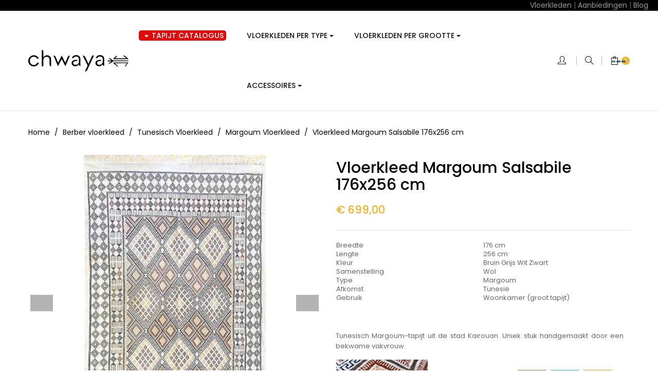

--- FILE ---
content_type: text/html; charset=utf-8
request_url: https://chwaya.com/nl/margoum-vloerkleed/268-tapijt-salsabile-176x256.html
body_size: 21384
content:
<!doctype html>
<html lang="nl"  class="yellow" >

  <head>
    
      
  <meta charset="utf-8">



  <link rel="canonical" href="https://chwaya.com/nl/margoum-vloerkleed/268-tapijt-salsabile-176x256.html">

  <title>Tapijt Margoum Salsabile 176x256 Wit/Beige (Handgeweven, Wol, Tunesië)</title>
  <meta name="description" content="Bent u op zoek naar een vloerkleed uit Tunesië voor uw woonkamer? Een decor met een Berbers tintje: het Vloerkleed Margoum Salsabile 176x256 cm ✅ Gratis levering "> 
  <meta name="keywords" content="">
      
          <link rel="alternate" href="https://chwaya.com/fr/tapis-margoum/268-tapis-salsabile-176x256.html" hreflang="fr">
          <link rel="alternate" href="https://chwaya.com/en/margoum-rug/268-rug-salsabile-176x256.html" hreflang="en">
          <link rel="alternate" href="https://chwaya.com/es/alfombra-margoum/268-alfombra-salsabile-176x256.html" hreflang="es-es">
          <link rel="alternate" href="https://chwaya.com/it/tappeto-margoum/268-tappeto-salsabile-176x256.html" hreflang="it-it">
          <link rel="alternate" href="https://chwaya.com/de/margoum-teppich/268-teppich-salsabile-176x256.html" hreflang="de-de">
          <link rel="alternate" href="https://chwaya.com/nl/margoum-vloerkleed/268-tapijt-salsabile-176x256.html" hreflang="nl-nl">
          <link rel="alternate" href="https://chwaya.com/pt/tapete-margoum/268-tapete-salsabile-176x256.html" hreflang="pt-pt">
      



  <meta name="viewport" content="width=device-width, initial-scale=1">



  <link rel="icon" type="image/vnd.microsoft.icon" href="/img/favicon.ico?1539014970">
  <link rel="shortcut icon" type="image/x-icon" href="/img/favicon.ico?1539014970">


  

   
<!-- Load Font Begin -->

<link rel="stylesheet" href="https://chwaya.com/themes/at_manor/assets/css/load_font.css" type="text/css" media="all">
<link rel="stylesheet" href="https://stackpath.bootstrapcdn.com/font-awesome/4.7.0/css/font-awesome.min.css" type="text/css" media="all">

<!-- Load Font End -->
 
<!-- Load Font Base Begin -->
<link rel="preload" href="https://chwaya.com/themes/at_manor/assets/fonts/Simple-Line-Icons.woff2?v=2.4.0" as="font" type="font/woff2" crossorigin>
<link rel="preload" href="https://chwaya.com/themes/at_manor/assets/fonts/fontawesome-webfont.woff2?v=4.7.0" as="font" type="font/woff2" crossorigin>
<link rel="preload" href="https://chwaya.com/themes/at_manor/assets/fonts/MaterialIcons-Regular.woff2" as="font" type="font/woff2" crossorigin>
<!-- Load Font Base Begin -->


  <link rel="stylesheet" href="/modules/ps_checkout/views/css/payments.css?version=3.3.1" type="text/css" media="all">
  <link rel="stylesheet" href="https://chwaya.com/themes/at_manor/assets/cache/theme-fc1e1c2409.css" type="text/css" media="all">



    


  

  <script type="text/javascript">
        var LEO_COOKIE_THEME = "AT_MANOR_PANEL_CONFIG";
        var add_cart_error = "An error occurred while processing your request. Please try again";
        var buttoncompare_title_add = "Add to Compare";
        var buttoncompare_title_remove = "Remove from Compare";
        var buttonwishlist_title_add = "Add to Wishlist";
        var buttonwishlist_title_remove = "Remove from WishList";
        var comparator_max_item = 3;
        var compared_products = [];
        var enable_dropdown_defaultcart = 1;
        var enable_flycart_effect = 1;
        var enable_notification = 0;
        var height_cart_item = "135";
        var isLogged = false;
        var leo_push = 0;
        var leo_token = "0f6df351a68fb5dc422076b87a7f37e5";
        var lf_is_gen_rtl = false;
        var lql_ajax_url = "https:\/\/chwaya.com\/nl\/module\/leoquicklogin\/leocustomer";
        var lql_is_gen_rtl = false;
        var lql_module_dir = "\/modules\/leoquicklogin\/";
        var lql_myaccount_url = "https:\/\/chwaya.com\/nl\/mijn-account";
        var lql_redirect = "";
        var number_cartitem_display = 3;
        var prestashop = {"cart":{"products":[],"totals":{"total":{"type":"total","label":"Totaal","amount":0,"value":"\u20ac\u00a00,00"},"total_including_tax":{"type":"total","label":"Totaal (incl. btw)","amount":0,"value":"\u20ac\u00a00,00"},"total_excluding_tax":{"type":"total","label":"Totaal (excl. btw)","amount":0,"value":"\u20ac\u00a00,00"}},"subtotals":{"products":{"type":"products","label":"Subtotaal","amount":0,"value":"\u20ac\u00a00,00"},"discounts":null,"shipping":{"type":"shipping","label":"Verzending","amount":0,"value":"Gratis"},"tax":{"type":"tax","label":"inclusief belastingen","amount":0,"value":"\u20ac\u00a00,00"}},"products_count":0,"summary_string":"0 artikelen","vouchers":{"allowed":1,"added":[]},"discounts":[],"minimalPurchase":0,"minimalPurchaseRequired":""},"currency":{"name":"Euro","iso_code":"EUR","iso_code_num":"978","sign":"\u20ac"},"customer":{"lastname":null,"firstname":null,"email":null,"birthday":null,"newsletter":null,"newsletter_date_add":null,"optin":null,"website":null,"company":null,"siret":null,"ape":null,"is_logged":false,"gender":{"type":null,"name":null},"addresses":[]},"language":{"name":"Nederlands (Dutch)","iso_code":"nl","locale":"nl-NL","language_code":"nl-nl","is_rtl":"0","date_format_lite":"d-m-Y","date_format_full":"d-m-Y H:i:s","id":6},"page":{"title":"","canonical":null,"meta":{"title":"Tapijt Margoum Salsabile 176x256 Wit\/Beige (Handgeweven, Wol, Tunesi\u00eb)","description":"Tunesisch Margoum Tapijt uit de stad Kairouan. Rechthoekig tapijt, wol, met ruiten. Uniek stuk met de hand gemaakt door een vakman.","keywords":"","robots":"index"},"page_name":"product","body_classes":{"lang-nl":true,"lang-rtl":false,"country-US":true,"currency-EUR":true,"layout-full-width":true,"page-product":true,"tax-display-enabled":true,"product-id-268":true,"product-Vloerkleed Margoum Salsabile 176x256 cm":true,"product-id-category-23":true,"product-id-manufacturer-5":true,"product-id-supplier-0":true,"product-available-for-order":true},"admin_notifications":[]},"shop":{"name":"Chwaya","logo":"\/img\/chwaya-logo-1538660356.jpg","stores_icon":"\/img\/logo_stores.png","favicon":"\/img\/favicon.ico"},"urls":{"base_url":"https:\/\/chwaya.com\/","current_url":"https:\/\/chwaya.com\/nl\/margoum-vloerkleed\/268-tapijt-salsabile-176x256.html","shop_domain_url":"https:\/\/chwaya.com","img_ps_url":"https:\/\/chwaya.com\/img\/","img_cat_url":"https:\/\/chwaya.com\/img\/c\/","img_lang_url":"https:\/\/chwaya.com\/img\/l\/","img_prod_url":"https:\/\/chwaya.com\/img\/p\/","img_manu_url":"https:\/\/chwaya.com\/img\/m\/","img_sup_url":"https:\/\/chwaya.com\/img\/su\/","img_ship_url":"https:\/\/chwaya.com\/img\/s\/","img_store_url":"https:\/\/chwaya.com\/img\/st\/","img_col_url":"https:\/\/chwaya.com\/img\/co\/","img_url":"https:\/\/chwaya.com\/themes\/at_manor\/assets\/img\/","css_url":"https:\/\/chwaya.com\/themes\/at_manor\/assets\/css\/","js_url":"https:\/\/chwaya.com\/themes\/at_manor\/assets\/js\/","pic_url":"https:\/\/chwaya.com\/upload\/","pages":{"address":"https:\/\/chwaya.com\/nl\/adres","addresses":"https:\/\/chwaya.com\/nl\/adressen","authentication":"https:\/\/chwaya.com\/nl\/aanmelden","cart":"https:\/\/chwaya.com\/nl\/winkelmandje","category":"https:\/\/chwaya.com\/nl\/index.php?controller=category","cms":"https:\/\/chwaya.com\/nl\/index.php?controller=cms","contact":"https:\/\/chwaya.com\/nl\/contact-opnemen","discount":"https:\/\/chwaya.com\/nl\/korting","guest_tracking":"https:\/\/chwaya.com\/nl\/bestelling-volgen-als-gast","history":"https:\/\/chwaya.com\/nl\/besteloverzicht","identity":"https:\/\/chwaya.com\/nl\/identiteit","index":"https:\/\/chwaya.com\/nl\/","my_account":"https:\/\/chwaya.com\/nl\/mijn-account","order_confirmation":"https:\/\/chwaya.com\/nl\/order-bevestiging","order_detail":"https:\/\/chwaya.com\/nl\/index.php?controller=order-detail","order_follow":"https:\/\/chwaya.com\/nl\/bestelling-volgen","order":"https:\/\/chwaya.com\/nl\/bestelling","order_return":"https:\/\/chwaya.com\/nl\/index.php?controller=order-return","order_slip":"https:\/\/chwaya.com\/nl\/bestel-bon","pagenotfound":"https:\/\/chwaya.com\/nl\/pagina-niet-gevonden","password":"https:\/\/chwaya.com\/nl\/wachtwoord-opvragen","pdf_invoice":"https:\/\/chwaya.com\/nl\/index.php?controller=pdf-invoice","pdf_order_return":"https:\/\/chwaya.com\/nl\/index.php?controller=pdf-order-return","pdf_order_slip":"https:\/\/chwaya.com\/nl\/index.php?controller=pdf-order-slip","prices_drop":"https:\/\/chwaya.com\/nl\/aanbiedingen","product":"https:\/\/chwaya.com\/nl\/index.php?controller=product","search":"https:\/\/chwaya.com\/nl\/zoeken","sitemap":"https:\/\/chwaya.com\/nl\/Sitemap","stores":"https:\/\/chwaya.com\/nl\/winkels","supplier":"https:\/\/chwaya.com\/nl\/leverancier","register":"https:\/\/chwaya.com\/nl\/aanmelden?create_account=1","order_login":"https:\/\/chwaya.com\/nl\/bestelling?login=1"},"alternative_langs":{"fr":"https:\/\/chwaya.com\/fr\/tapis-margoum\/268-tapis-salsabile-176x256.html","en":"https:\/\/chwaya.com\/en\/margoum-rug\/268-rug-salsabile-176x256.html","es-es":"https:\/\/chwaya.com\/es\/alfombra-margoum\/268-alfombra-salsabile-176x256.html","it-it":"https:\/\/chwaya.com\/it\/tappeto-margoum\/268-tappeto-salsabile-176x256.html","de-de":"https:\/\/chwaya.com\/de\/margoum-teppich\/268-teppich-salsabile-176x256.html","nl-nl":"https:\/\/chwaya.com\/nl\/margoum-vloerkleed\/268-tapijt-salsabile-176x256.html","pt-pt":"https:\/\/chwaya.com\/pt\/tapete-margoum\/268-tapete-salsabile-176x256.html"},"theme_assets":"\/themes\/at_manor\/assets\/","actions":{"logout":"https:\/\/chwaya.com\/nl\/?mylogout="},"no_picture_image":{"bySize":{"small_default":{"url":"https:\/\/chwaya.com\/img\/p\/nl-default-small_default.jpg","width":96,"height":114},"cart_default":{"url":"https:\/\/chwaya.com\/img\/p\/nl-default-cart_default.jpg","width":160,"height":160},"liste-accueil":{"url":"https:\/\/chwaya.com\/img\/p\/nl-default-liste-accueil.jpg","width":236,"height":236},"medium_default":{"url":"https:\/\/chwaya.com\/img\/p\/nl-default-medium_default.jpg","width":239,"height":310},"home_default":{"url":"https:\/\/chwaya.com\/img\/p\/nl-default-home_default.jpg","width":270,"height":370},"home_default_2":{"url":"https:\/\/chwaya.com\/img\/p\/nl-default-home_default_2.jpg","width":366,"height":366},"home_default_1":{"url":"https:\/\/chwaya.com\/img\/p\/nl-default-home_default_1.jpg","width":500,"height":500},"large_default":{"url":"https:\/\/chwaya.com\/img\/p\/nl-default-large_default.jpg","width":1200,"height":1200}},"small":{"url":"https:\/\/chwaya.com\/img\/p\/nl-default-small_default.jpg","width":96,"height":114},"medium":{"url":"https:\/\/chwaya.com\/img\/p\/nl-default-home_default.jpg","width":270,"height":370},"large":{"url":"https:\/\/chwaya.com\/img\/p\/nl-default-large_default.jpg","width":1200,"height":1200},"legend":""}},"configuration":{"display_taxes_label":true,"is_catalog":false,"show_prices":true,"opt_in":{"partner":true},"quantity_discount":{"type":"discount","label":"Korting"},"voucher_enabled":1,"return_enabled":0},"field_required":[],"breadcrumb":{"links":[{"title":"Home","url":"https:\/\/chwaya.com\/nl\/"},{"title":"Berber vloerkleed","url":"https:\/\/chwaya.com\/nl\/16-berber-vloerkleed"},{"title":"Tunesisch Vloerkleed","url":"https:\/\/chwaya.com\/nl\/25-tunesisch-vloerkleed"},{"title":"Margoum Vloerkleed","url":"https:\/\/chwaya.com\/nl\/23-margoum-vloerkleed"},{"title":"Vloerkleed Margoum Salsabile 176x256 cm","url":"https:\/\/chwaya.com\/nl\/margoum-vloerkleed\/268-tapijt-salsabile-176x256.html"}],"count":5},"link":{"protocol_link":"https:\/\/","protocol_content":"https:\/\/"},"time":1769014671,"static_token":"0f6df351a68fb5dc422076b87a7f37e5","token":"9847cdd586c05955eccd9956b1846023"};
        var prestashopFacebookAjaxController = "https:\/\/chwaya.com\/nl\/module\/ps_facebook\/Ajax";
        var productcompare_add = "The product has been added to list compare";
        var productcompare_add_error = "An error occurred while adding. Please try again";
        var productcompare_max_item = "You cannot add more than 3 product(s) to the product comparison";
        var productcompare_remove = "The product was successfully removed from list compare";
        var productcompare_remove_error = "An error occurred while removing. Please try again";
        var productcompare_url = "https:\/\/chwaya.com\/nl\/module\/leofeature\/productscompare";
        var productcompare_viewlistcompare = "View list compare";
        var psr_icon_color = "#F19D76";
        var show_popup = 1;
        var slider_width = "170";
        var type_dropdown_defaultcart = "slidebar_right";
        var type_flycart_effect = "fade";
        var width_cart_item = "265";
        var wishlist_add = "The product was successfully added to your wishlist";
        var wishlist_cancel_txt = "Cancel";
        var wishlist_confirm_del_txt = "Delete selected item?";
        var wishlist_del_default_txt = "Cannot delete default wishlist";
        var wishlist_email_txt = "Email";
        var wishlist_loggin_required = "You must be logged in to manage your wishlist";
        var wishlist_ok_txt = "Ok";
        var wishlist_quantity_required = "You must enter a quantity";
        var wishlist_remove = "The product was successfully removed from your wishlist";
        var wishlist_reset_txt = "Reset";
        var wishlist_send_txt = "Verstuur";
        var wishlist_send_wishlist_txt = "Send wishlist";
        var wishlist_url = "https:\/\/chwaya.com\/nl\/module\/leofeature\/mywishlist";
        var wishlist_viewwishlist = "View your wishlist";
      </script>
<script type="text/javascript">
	var choosefile_text = "Kies bestand";
	var turnoff_popup_text = "Do not show this popup again";

	var size_item_quickview = 144;
	var style_scroll_quickview = 'horizontal';
	
	var size_item_page = 144;
	var style_scroll_page = 'horizontal';
	
	var size_item_quickview_attr = 144;	
	var style_scroll_quickview_attr = 'horizontal';
	
	var size_item_popup = 190;
	var style_scroll_popup = 'vertical';
</script>


  <script type="text/javascript">
	
	var FancyboxI18nClose = "Sluiten";
	var FancyboxI18nNext = "Next";
	var FancyboxI18nPrev = "Previous";
	var current_link = "http://chwaya.com/nl/";		
	var currentURL = window.location;
	currentURL = String(currentURL);
	currentURL = currentURL.replace("https://","").replace("http://","").replace("www.","").replace( /#\w*/, "" );
	current_link = current_link.replace("https://","").replace("http://","").replace("www.","");
	var text_warning_select_txt = "Please select One to remove?";
	var text_confirm_remove_txt = "Are you sure to remove footer row?";
	var close_bt_txt = "Sluiten";
	var list_menu = [];
	var list_menu_tmp = {};
	var list_tab = [];
	var isHomeMenu = 0;
	
</script>  <link rel="prefetch" href="https://www.paypal.com/sdk/js?client-id=AXjYFXWyb4xJCErTUDiFkzL0Ulnn-bMm4fal4G-1nQXQ1ZQxp06fOuE7naKUXGkq2TZpYSiI9xXbs4eo&amp;merchant-id=RLXZNT27RJ2U4&amp;currency=EUR&amp;intent=capture&amp;commit=false&amp;vault=false&amp;integration-date=2022-14-06&amp;disable-funding=paylater&amp;components=marks,funding-eligibility" as="script">
   
<script type="text/javascript">
var unlike_text ="Unlike this post";
var like_text ="Like this post";
var baseAdminDir ='//';
var ybc_blog_product_category ='0';
var ybc_blog_polls_g_recaptcha = false;
</script>
 
<script>
    var googlecaptchasitekey = "6LfNufgZAAAAAMQwyQ2aCqcrH_WSeDzLtcKPYm8O";
</script>
<!-- emarketing start -->
<meta name="google-site-verification" content="h_aWWuYWHocu5sZoX7uiw5lrbLZairI0eydONkBN-jk" />
<!-- Global site tag (gtag.js) - Google Ads: 455587080 -->
<script async src="https://www.googletagmanager.com/gtag/js?id=AW-455587080"></script>
<script>
  window.dataLayer = window.dataLayer || [];
  function gtag(){dataLayer.push(arguments);}
  gtag('js', new Date());

  gtag('config', 'AW-455587080');
</script>



<!-- emarketing end -->
<script type="text/javascript">
	(window.gaDevIds=window.gaDevIds||[]).push('d6YPbH');
	(function(i,s,o,g,r,a,m){i['GoogleAnalyticsObject']=r;i[r]=i[r]||function(){
	(i[r].q=i[r].q||[]).push(arguments)},i[r].l=1*new Date();a=s.createElement(o),
	m=s.getElementsByTagName(o)[0];a.async=1;a.src=g;m.parentNode.insertBefore(a,m)
	})(window,document,'script','https://www.google-analytics.com/analytics.js','ga');

            ga('create', 'UA-185922627-1', 'auto');
                        ga('send', 'pageview');
    
    ga('require', 'ec');
</script>

<!-- @file modules\appagebuilder\views\templates\hook\header -->

<script>
    /**
     * List functions will run when document.ready()
     */
    var ap_list_functions = [];
    /**
     * List functions will run when window.load()
     */
    var ap_list_functions_loaded = [];

    /**
     * List functions will run when document.ready() for theme
     */
    
    var products_list_functions = [];
</script>


<script type='text/javascript'>
    var leoOption = {
        category_qty:0,
        product_list_image:0,
        product_one_img:1,
        productCdown: 0,
        productColor: 0,
        homeWidth: 270,
        homeheight: 370,
	}

    ap_list_functions.push(function(){
        if (typeof $.LeoCustomAjax !== "undefined" && $.isFunction($.LeoCustomAjax)) {
            var leoCustomAjax = new $.LeoCustomAjax();
            leoCustomAjax.processAjax();
        }
    });
</script>




    
  <meta property="og:type" content="product">
  <meta property="og:url" content="https://chwaya.com/nl/margoum-vloerkleed/268-tapijt-salsabile-176x256.html">
  <meta property="og:title" content="Tapijt Margoum Salsabile 176x256 Wit/Beige (Handgeweven, Wol, Tunesië)">
  <meta property="og:site_name" content="Chwaya">
  <meta property="og:description" content="Tunesisch Margoum Tapijt uit de stad Kairouan. Rechthoekig tapijt, wol, met ruiten. Uniek stuk met de hand gemaakt door een vakman.">
  <meta property="og:image" content="https://chwaya.com/2556-large_default/tapijt-salsabile-176x256.jpg">
  <meta property="product:pretax_price:amount" content="699">
  <meta property="product:pretax_price:currency" content="EUR">
  <meta property="product:price:amount" content="699">
  <meta property="product:price:currency" content="EUR">
    <meta property="product:weight:value" content="9.400000">
  <meta property="product:weight:units" content="kg">
  
  </head>

  <body id="product" class="lang-nl country-us currency-eur layout-full-width page-product tax-display-enabled product-id-268 product-vloerkleed-margoum-salsabile-176x256-cm product-id-category-23 product-id-manufacturer-5 product-id-supplier-0 product-available-for-order fullwidth keep-header">

    
      
    

    <main id="page">
      
              
      <header id="header">
        <div class="header-container">
          
            
  <div class="header-banner">
          <div class="container">
              <div class="inner"></div>
          </div>
        </div>



  <nav class="header-nav">
    <div class="topnav">
              <div class="inner"></div>
          </div>
    <div class="bottomnav">
              <div class="inner"><!-- @file modules\appagebuilder\views\templates\hook\ApRow -->
    <div id="form_6672050944560572"        class="row navma ApRow  has-bg bg-fullwidth"
	        data-bg=" no-repeat"                style="margin-bottom: 0px;"        >
                                            <!-- @file modules\appagebuilder\views\templates\hook\ApColumn -->
<div    class="col-xl-12 col-lg-12 col-md-12 col-sm-12 col-xs-12 col-sp-12 navma ApColumn "
	    >
                    <!-- @file modules\appagebuilder\views\templates\hook\ApGeneral -->
<div     class="block topliens ApHtml">
	                    <div class="block_content"><div style="margin-top: 2px; margin-bottom: 2px; text-align: right;"><a href="https://chwaya.com/nl/16-berber-vloerkleed">Vloerkleden</a> | <a href="https://chwaya.com/nl/aanbiedingen">Aanbiedingen</a> | <a href="https://chwaya.com/nl/blog">Blog</a></div></div>
    	</div>
    </div>            </div>
    </div>
          </div>
  </nav>



  <div class="header-top">
          <div class="inner"><!-- @file modules\appagebuilder\views\templates\hook\ApRow -->
<div class="wrapper"      >
	 <div class="container container-large">
    <div        class="row box-header no-margin ApRow  has-bg bg-boxed"
	        data-bg=" no-repeat"                style="background: no-repeat;"        >
                                            <!-- @file modules\appagebuilder\views\templates\hook\ApColumn -->
<div    class="col-xl-2 col-lg-2 col-md-12 col-sm-12 col-xs-12 col-sp-12 left-header no-padding ApColumn "
	    >
                    <!-- @file modules\appagebuilder\views\templates\hook\ApGenCode -->

	<a href="https://chwaya.com/">     <img class="logo img-fluid" src="/img/chwaya-logo-1538660356.jpg" alt="Chwaya"></a>

    </div><!-- @file modules\appagebuilder\views\templates\hook\ApColumn -->
<div    class="col-xl-8 col-lg-8 col-md-6 col-sm-4 col-xs-4 col-sp-4 center-header no-padding ApColumn "
	    >
                    <!-- @file modules\appagebuilder\views\templates\hook\ApSlideShow -->
<div id="memgamenu-form_3839713514791246" class="ApMegamenu">
				<nav data-megamenu-id="3839713514791246" class="leo-megamenu cavas_menu navbar navbar-default enable-canvas " role="navigation">
			<!-- Brand and toggle get grouped for better mobile display -->
			<div class="navbar-header">
				<button type="button" class="navbar-toggler hidden-lg-up" data-toggle="collapse" data-target=".megamenu-off-canvas-3839713514791246">
					<span class="sr-only">Toggle navigation</span>
					&#9776;
					<!--
					<span class="icon-bar"></span>
					<span class="icon-bar"></span>
					<span class="icon-bar"></span>
					-->
				</button>
			</div>
			<!-- Collect the nav links, forms, and other content for toggling -->
						<div class="leo-top-menu collapse navbar-toggleable-md megamenu-off-canvas megamenu-off-canvas-3839713514791246"><ul class="nav navbar-nav megamenu horizontal"><li class="nav-item   " ><a href="https://chwaya.com/nl/16-berber-vloerkleed" target="_self" class="nav-link has-category"><span class="hasicon menu-icon-class"><i class="material-icons"> arrow_drop_down </i><span class="menu-title">Tapijt catalogus</span></span></a></li><li class="nav-item  parent dropdown aligned-fullwidth  " ><a href="https://chwaya.com/nl/16-berber-vloerkleed" class="nav-link dropdown-toggle has-category" data-toggle="dropdown" target="_self"><span class="menu-title">Vloerkleden per type</span></a><b class="caret"></b><div class="dropdown-sub dropdown-menu"  style="width:1200px" ><div class="dropdown-menu-inner"><div class="row"><div class="mega-col col-md-2" > <div class="mega-col-inner "><div class="leo-widget"><div class="widget-html">
		<div class="widget-inner">
		<p><a href="https://chwaya.com/nl/25-tunesisch-tapijt">Tunesisch tapijt</a></p>
	</div>
</div>
</div></div></div><div class="mega-col col-md-3" > <div class="mega-col-inner "><div class="leo-widget"><div class="widget-html">
		<div class="widget-inner">
		<p><a href="https://chwaya.com/nl/26-marokkaans-tapijt">Marokkaans tapijt</a></p>
	</div>
</div>
</div></div></div><div class="mega-col col-md-2" > <div class="mega-col-inner "></div></div></div><div class="row"><div class="mega-col col-md-3" > <div class="mega-col-inner "><div class="leo-widget"><div class="widget-html">
		<div class="widget-inner">
		<p><a href="https://chwaya.com/nl/24-kelim-tapijt"><img src="https://chwaya.com/img/cms/kilim.jpg" alt="tapis kilim" class="img-fluid" /></a></p>
<p><a href="https://chwaya.com/nl/24-kelim-tapijt">Kelim Tapijt</a></p>
	</div>
</div>
</div></div></div><div class="mega-col col-md-3" > <div class="mega-col-inner "><div class="leo-widget"><div class="widget-html">
		<div class="widget-inner">
		<p><a href="https://chwaya.com/nl/23-margoum-tapijt"><img src="https://chwaya.com/img/cms/margoum.jpg" alt="tapis margoum" class="img-fluid" /></a></p>
<p><a href="https://chwaya.com/nl/23-margoum-tapijt">Margoum Tapijt</a></p>
	</div>
</div>
</div></div></div><div class="mega-col col-md-3" > <div class="mega-col-inner "><div class="leo-widget"><div class="widget-html">
		<div class="widget-inner">
		<p><a href="https://chwaya.com/nl/29-beni-ouarain-vloerkleed"> <img src="https://chwaya.com/img/cms/beniouarain.jpg" class="img-fluid" alt="beni ouarain" /></a></p>
<p><a href="https://chwaya.com/nl/29-beni-ouarain-vloerkleed">Beni Ouarain Vloerkleed</a></p>
	</div>
</div>
</div></div></div><div class="mega-col col-md-3" > <div class="mega-col-inner "><div class="leo-widget"><div class="widget-html">
		<div class="widget-inner">
		<p><a href="https://chwaya.com/nl/28-azilal-vloerkleed"><img src="https://chwaya.com/img/cms/azilal.jpg" class="img-fluid" alt="azilal" /></a></p>
<p><a href="https://chwaya.com/nl/28-azilal-vloerkleed">Azilal vloerkleed</a></p>
	</div>
</div>
</div></div></div></div><div class="row"><div class="mega-col col-md-12" > <div class="mega-col-inner categcentre"><div class="leo-widget"><div class="widget-html">
		<div class="widget-inner">
		<div class="box-show-more open"><a href="https://chwaya.com/nl/16-berber-vloerkleed" class="btn btn-default btn-show-more toustapis"> <span>Al onze Berber vloerkleden</span></a></div>
	</div>
</div>
</div></div></div></div><div class="row"></div><div class="row"></div></div></div></li><li class="nav-item  parent dropdown aligned-fullwidth  " ><a href="https://chwaya.com/nl/16-berber-vloerkleed" class="nav-link dropdown-toggle has-category" data-toggle="dropdown" target="_self"><span class="menu-title">Vloerkleden per grootte</span></a><b class="caret"></b><div class="dropdown-sub dropdown-menu"  style="width:1200px" ><div class="dropdown-menu-inner"><div class="row"></div><div class="row"><div class="mega-col col-md-3" > <div class="mega-col-inner "><div class="leo-widget"><div class="widget-html">
		<div class="widget-inner">
		<p><a href="https://chwaya.com/nl/30-klein-vloerkleed"><img src="https://chwaya.com/img/cms/petit-tapis.jpg" class="img-fluid" alt="Klein vloerkleed" /></a></p>
<p><a href="https://chwaya.com/nl/30-klein-vloerkleed">Klein vloerkleed<br />Lengte van 0 tot 180 cm</a></p>
	</div>
</div>
</div></div></div><div class="mega-col col-md-3" > <div class="mega-col-inner "><div class="leo-widget"><div class="widget-html">
		<div class="widget-inner">
		<p><a href="https://chwaya.com/nl/31-medium-vloerkleed"><img src="https://chwaya.com/img/cms/tapis-moyen.jpg" class="img-fluid" alt="Medium vloerkleed" /></a></p>
<p><a href="https://chwaya.com/nl/31-medium-vloerkleed">Medium vloerkleed<br />Lengte van 180 tot 220 cm</a></p>
	</div>
</div>
</div></div></div><div class="mega-col col-md-3" > <div class="mega-col-inner "><div class="leo-widget"><div class="widget-html">
		<div class="widget-inner">
		<p><a href="https://chwaya.com/nl/32-groot-vloerkleed"><img src="https://chwaya.com/img/cms/grand-tapis_1.jpg" class="img-fluid" alt="Groot vloerkleed" /></a></p>
<p><a href="https://chwaya.com/nl/32-groot-vloerkleed">Groot vloerkleed<br />Lengte van 220 tot 320 cm+</a></p>
	</div>
</div>
</div></div></div><div class="mega-col col-md-3" > <div class="mega-col-inner "><div class="leo-widget"><div class="widget-html">
		<div class="widget-inner">
		<p><a href="https://chwaya.com/nl/33-vloerkleed-hal"><img src="https://chwaya.com/img/cms/tapis-couloir.jpg" class="img-fluid" alt="Vloerkleed hal" /></a></p>
<p><a href="https://chwaya.com/nl/33-vloerkleed-hal">Vloerkleed hal</a></p>
	</div>
</div>
</div></div></div></div><div class="row"><div class="mega-col col-md-12" > <div class="mega-col-inner categcentre"><div class="leo-widget"><div class="widget-html">
		<div class="widget-inner">
		<div class="box-show-more open"><a href="https://chwaya.com/nl/16-berber-vloerkleed" class="btn btn-default btn-show-more toustapis"> <span>Zie alle afmetingen</span></a></div>
	</div>
</div>
</div></div></div></div><div class="row"></div></div></div></li><li class="nav-item  parent dropdown aligned-fullwidth  " ><a href="https://chwaya.com/nl/17-fouta" class="nav-link dropdown-toggle has-category" data-toggle="dropdown" target="_self"><span class="menu-title">Accessoires</span></a><b class="caret"></b><div class="dropdown-sub dropdown-menu"  style="width:1200px" ><div class="dropdown-menu-inner"><div class="row"><div class="mega-col col-md-3" > <div class="mega-col-inner "><div class="leo-widget"><div class="widget-html">
		<div class="widget-inner">
		<p><a href="https://chwaya.com/nl/17-fouta"><img src="https://chwaya.com/img/cms/Foutas.jpg" alt="fouta foutas" class="img-fluid" /></a></p>
<p><a href="https://chwaya.com/nl/17-fouta">Fouta</a></p>
	</div>
</div>
</div></div></div><div class="mega-col col-md-6" > <div class="mega-col-inner "></div></div></div></div></div></li></ul></div>
	</nav>
	<script type="text/javascript">
	// <![CDATA[				
			// var type="horizontal";
			// checkActiveLink();
			// checkTarget();
			list_menu_tmp.id = 3839713514791246;
			list_menu_tmp.type = 'horizontal';
	// ]]>
	
									
				// offCanvas();
				// var show_cavas = 1;
				// console.log('testaaa');
				// console.log(show_cavas);
				list_menu_tmp.show_cavas =1;
			
		
				
		list_menu_tmp.list_tab = list_tab;
		list_menu.push(list_menu_tmp);
		list_menu_tmp = {};	
		list_tab = {};
		
	</script>
	</div>

    </div><!-- @file modules\appagebuilder\views\templates\hook\ApColumn -->
<div    class="col-xl-2 col-lg-2 col-md-6 col-sm-8 col-xs-8 col-sp-8 right-header no-padding ApColumn "
	    >
                    <!-- @file modules\appagebuilder\views\templates\hook\ApModule -->
<div id="cart-block">
  <div class="blockcart cart-preview inactive" data-refresh-url="//chwaya.com/nl/module/ps_shoppingcart/ajax">
    <div class="header">
              <span class="title_cart">Cart</span>
        <i class="icons icon-bag"></i>
        <div class="cart-quantity">
          <span class="cart-products-count">0<span class="cart-unit hidden-xl-down"> items</span></span>
        </div>
          </div>
  </div>
</div>
<!-- @file modules\appagebuilder\views\templates\hook\ApModule -->
<!-- Block search module TOP -->
<div id="search_widget" class="search-widget" data-search-controller-url="//chwaya.com/nl/zoeken">
	<a id="click_show_search" href="javascript:void(0)" data-toggle="dropdown" class="float-xs-right popup-title">
	   <i class="icons icon-magnifier"></i>
	</a>
	<span class="close-overlay"><i class="material-icons">&#xE5CD;</i></span>
	<div class="over-layer"></div>
	<div class="block-form clearfix">
		<span class="search-caption">Just start searching...</span>
		<form method="get" class="form-search" action="//chwaya.com/nl/zoeken">
			<input type="hidden" name="controller" value="search">
			<input class="search_query"  type="text" name="s" value="" placeholder="Doorzoek onze catalogus">
			<button class="search-button" type="submit" >
				<i class="icons icon-magnifier"></i>
			</button>
		</form>
	</div>
</div>
<!-- /Block search module TOP -->
<!-- @file modules\appagebuilder\views\templates\hook\ApModule -->
<div class="userinfo-selector popup-over e-scale">
 <a href="javascript:void(0)" data-toggle="dropdown" class="popup-title" title="Account">
    <i class="icons icon-user"></i>
    <span class="user_title hidden-xs-down">My Account</span>
    <i class="icon-arrow-down"></i>
 </a>
  <ul class="popup-content dropdown-menu user-info">
          <li>
        <a
          class="signin leo-quicklogin"
          data-enable-sociallogin="enable"
          data-type="popup"
          data-layout="login"
          href="javascript:void(0)"
          title="Aanloggen bij Uw klantenrekening"
          rel="nofollow"
        >
        <i class="icons icon-login"></i>
          <span>Inloggen</span>
        </a>
      </li>
        <li>
      <a
        class="myacount dropdown-item"
        href="https://chwaya.com/nl/mijn-account"
        title="My account"
        rel="nofollow"
      >
      <i class="icons icon-user"></i>
        <span>My account</span>
      </a>
    </li>
    <li>
      <a
        class="checkout dropdown-item"
        href="//chwaya.com/nl/winkelmandje?action=show"
        title="Checkout"
        rel="nofollow"
      >
      <i class="icons icon-action-redo" aria-hidden="true"></i>
        <span>Afrekenen</span>
      </a>
    </li>
    <li>
      <a
        class="ap-btn-wishlist dropdown-item"
        href="//chwaya.com/nl/module/leofeature/mywishlist"
        title="Wishlist"
        rel="nofollow"
      >
        <i class="icons icon-heart"></i>
        <span>Wishlist</span>
        <span class="ap-total-wishlist ap-total"></span>
      </a>    
    </li>
    <li>
      <a
        class="ap-btn-compare dropdown-item"
        href="//chwaya.com/nl/module/leofeature/productscompare"
        title="Compare"
        rel="nofollow"
      >
        <i class="icons icon-refresh"></i>
        <span>Compare</span>
    <span class="ap-total-compare ap-total"></span>
      </a>
    </li>
    
  </ul>
</div>
    </div>            </div>
</div>
</div>
    <link rel="stylesheet" href="https://chwaya.com/modules/bavideotab/views/css/hookcss17.css" type="text/css"/><script type="text/javascript" src="https://chwaya.com/modules/bavideotab/views/js/videopopup.js"></script></div>
          </div>
  
          
        </div>
      </header>
      
        
<aside id="notifications">
  <div class="container">
    
    
    
      </div>
</aside>
      
      <section id="wrapper">
       
        <nav data-depth="5" class="breadcrumb">
  <div class="container">
        <ol itemscope itemtype="http://schema.org/BreadcrumbList">
      
            
        <li itemprop="itemListElement" itemscope itemtype="http://schema.org/ListItem">
          <a itemprop="item" href="https://chwaya.com/nl/">
            <span itemprop="name">Home</span>
          </a>
          <meta itemprop="position" content="1">
        </li>
					 
      
	  
            
        <li itemprop="itemListElement" itemscope itemtype="http://schema.org/ListItem">
          <a itemprop="item" href="https://chwaya.com/nl/16-berber-vloerkleed">
            <span itemprop="name">Berber vloerkleed</span>
          </a>
          <meta itemprop="position" content="2">
        </li>
					 
      
	  
            
        <li itemprop="itemListElement" itemscope itemtype="http://schema.org/ListItem">
          <a itemprop="item" href="https://chwaya.com/nl/25-tunesisch-vloerkleed">
            <span itemprop="name">Tunesisch Vloerkleed</span>
          </a>
          <meta itemprop="position" content="3">
        </li>
					 
      
	  
            
        <li itemprop="itemListElement" itemscope itemtype="http://schema.org/ListItem">
          <a itemprop="item" href="https://chwaya.com/nl/23-margoum-vloerkleed">
            <span itemprop="name">Margoum Vloerkleed</span>
          </a>
          <meta itemprop="position" content="4">
        </li>
					 
      
	  
            
        <li itemprop="itemListElement" itemscope itemtype="http://schema.org/ListItem">
          <a itemprop="item" href="https://chwaya.com/nl/margoum-vloerkleed/268-tapijt-salsabile-176x256.html">
            <span itemprop="name">Vloerkleed Margoum Salsabile 176x256 cm</span>
          </a>
          <meta itemprop="position" content="5">
        </li>
					 
      
	  
      	  
	  
      
	  
    </ol>

  </div>
  

  
            <div class="category-cover">
        <img src="/themes/at_manor/assets/img/bg-breadcrumb.jpg" class="img-fluid" alt="Breadcrumb image">
      </div>
      </nav>      

      

              
              <div class="container ">
                
          <div class="row">
            

            
  <div id="content-wrapper" class="col-lg-12 col-xs-12">
    
      

      <section id="main" class="product-detail detail-2185238717 product-image-thumbs product-thumbs-bottom" itemscope itemtype="https://schema.org/Product">   <meta itemprop="url" content="https://chwaya.com/nl/margoum-vloerkleed/268-tapijt-salsabile-176x256.html"><div class="row"><div class="col-form_id-form_9367402777406408 col-md-6 col-lg-6 col-xl-6 col-sm-12 col-xs-12 col-sp-12">    <section class="page-content" id="content" data-templateview="bottom" data-numberimage="5" data-numberimage1200="5" data-numberimage992="5" data-numberimage768="4" data-numberimage576="4" data-numberimage480="4" data-numberimage360="2" data-templatemodal="1" data-templatezoomtype="none" data-zoomposition="right" data-zoomwindowwidth="400" data-zoomwindowheight="400">                    <div id="zoom_html">
	<div class="uit-gallery uit-bx-slider" itemscope itemtype="http://schema.org/ImageGallery" id="thumbnails">
					<figure itemprop="associatedMedia" itemscope itemtype="http://schema.org/ImageObject">
		        <a href="//chwaya.com/2556/tapijt-salsabile-176x256.jpg" data-thumb="//chwaya.com/2556-large_default/tapijt-salsabile-176x256.jpg" itemprop="contentUrl">
		            <img data-lazy="false"   src="//chwaya.com/2556-large_default/tapijt-salsabile-176x256.jpg" alt="Berber tapijt Tapijt Margoum Salsabile 176x256 Wit/Beige (Handgeweven, Wol, Tunesië) Tunesisch Margoum Tapijt uit de stad Kairou">
		        </a>
		   	</figure>
					<figure itemprop="associatedMedia" itemscope itemtype="http://schema.org/ImageObject">
		        <a href="//chwaya.com/2558/tapijt-salsabile-176x256.jpg" data-thumb="//chwaya.com/2558-large_default/tapijt-salsabile-176x256.jpg" itemprop="contentUrl">
		            <img data-lazy="false"   src="//chwaya.com/2558-large_default/tapijt-salsabile-176x256.jpg" alt="Berber tapijt Tapijt Margoum Salsabile 176x256 Wit/Beige (Handgeweven, Wol, Tunesië) Tunesisch Margoum Tapijt uit de stad Kairou">
		        </a>
		   	</figure>
					<figure itemprop="associatedMedia" itemscope itemtype="http://schema.org/ImageObject">
		        <a href="//chwaya.com/1281/tapijt-salsabile-176x256.jpg" data-thumb="//chwaya.com/1281-large_default/tapijt-salsabile-176x256.jpg" itemprop="contentUrl">
		            <img data-lazy="false"   src="//chwaya.com/1281-large_default/tapijt-salsabile-176x256.jpg" alt="Berber tapijt Tapijt Margoum Salsabile 176x256 Wit/Beige (Handgeweven, Wol, Tunesië) Tunesisch Margoum Tapijt uit de stad Kairou">
		        </a>
		   	</figure>
					<figure itemprop="associatedMedia" itemscope itemtype="http://schema.org/ImageObject">
		        <a href="//chwaya.com/2557/tapijt-salsabile-176x256.jpg" data-thumb="//chwaya.com/2557-large_default/tapijt-salsabile-176x256.jpg" itemprop="contentUrl">
		            <img data-lazy="false"   src="//chwaya.com/2557-large_default/tapijt-salsabile-176x256.jpg" alt="Berber tapijt Tapijt Margoum Salsabile 176x256 Wit/Beige (Handgeweven, Wol, Tunesië) Tunesisch Margoum Tapijt uit de stad Kairou">
		        </a>
		   	</figure>
			</div>
			<div class="uit-gallery-thumbs-container"><ul id="uit-gallery-thumbs" class="uit-gallery-thumbs-list" style="display:none">
							<li class="thumb-item thumb-container"><div class="thumb"><a href=""><img width="80" src="//chwaya.com/2556-large_default/tapijt-salsabile-176x256.jpg" alt="Berber tapijt Tapijt Margoum Salsabile 176x256 Wit/Beige (Handgeweven, Wol, Tunesië) Tunesisch Margoum Tapijt uit de stad Kairou"></a></div></li>
							<li class="thumb-item thumb-container"><div class="thumb"><a href=""><img width="80" src="//chwaya.com/2558-large_default/tapijt-salsabile-176x256.jpg" alt="Berber tapijt Tapijt Margoum Salsabile 176x256 Wit/Beige (Handgeweven, Wol, Tunesië) Tunesisch Margoum Tapijt uit de stad Kairou"></a></div></li>
							<li class="thumb-item thumb-container"><div class="thumb"><a href=""><img width="80" src="//chwaya.com/1281-large_default/tapijt-salsabile-176x256.jpg" alt="Berber tapijt Tapijt Margoum Salsabile 176x256 Wit/Beige (Handgeweven, Wol, Tunesië) Tunesisch Margoum Tapijt uit de stad Kairou"></a></div></li>
							<li class="thumb-item thumb-container"><div class="thumb"><a href=""><img width="80" src="//chwaya.com/2557-large_default/tapijt-salsabile-176x256.jpg" alt="Berber tapijt Tapijt Margoum Salsabile 176x256 Wit/Beige (Handgeweven, Wol, Tunesië) Tunesisch Margoum Tapijt uit de stad Kairou"></a></div></li>
					</ul></div>


	</div></section>      <!-- /.modal -->  <ul class="product-flags">   </ul>                              </div><div class="col-form_id-form_15874367062488778 col-md-6 col-lg-6 col-xl-6 col-sm-12 col-xs-12 col-sp-12">  	 		<h1 class="h1 product-detail-name" itemprop="name">Vloerkleed Margoum Salsabile 176x256 cm</h1> 	   	    	  	  <div class="product-prices">            <div         class="product-price h5"         itemprop="offers"         itemscope itemtype="https://schema.org/Offer"       > 	   	                  <link itemprop="availability" href="https://schema.org/OutOfStock"/>         <meta itemprop="priceCurrency" content="EUR">         <meta itemprop="priceValidUntil" content="2027-12-31">         <meta itemprop="url" content="https://chwaya.com/nl/margoum-vloerkleed/268-tapijt-salsabile-176x256.html">          		         <div class="current-price">           <span itemprop="price" content="699">€ 699,00</span>                    </div>                                    </div> 	                                                                                      <div class="tax-shipping-delivery-label">               Inclusief belasting                                                             </div>   </div>             <section class="product-featuresb">         <dl class="data-sheetb">                                                                                                                                                                                                  <dt class="nameb">Breedte</dt>             <dd class="valueb">176 cm</dd>                                                                                            <dt class="nameb">Lengte</dt>             <dd class="valueb">256 cm</dd>                                                                                            <dt class="nameb">Kleur</dt>             <dd class="valueb">Bruin Grijs Wit Zwart</dd>                                                                                            <dt class="nameb">Samenstelling</dt>             <dd class="valueb">Wol</dd>                                                                                            <dt class="nameb"> Type</dt>             <dd class="valueb">Margoum</dd>                                                                                            <dt class="nameb">Afkomst</dt>             <dd class="valueb"> Tunesië</dd>                                                                                            <dt class="nameb">Gebruik</dt>             <dd class="valueb">Woonkamer (groot tapijt)</dd>                                                                                                 </dl>       </section>            <div id="product-description-short-268" class="description-short" itemprop="description"><p><!-- @file modules\appagebuilder\views\templates\hook\ApRow -->     <div id="lef"        class="ApRow  has-bg bg-boxed" 	        data-bg=" no-repeat"                style="background: no-repeat;"        >                                             <!-- @file modules\appagebuilder\views\templates\hook\ApColumn --> <div    class="col-xl-12 col-lg-12 col-md-12 col-sm-12 col-xs-12 col-sp-12  ApColumn" 	    >                     <!-- @file modules\appagebuilder\views\templates\hook\ApGeneral --> <div     class="block ApHtml"> 	                    <div class="block_content"><p>Tunesisch Margoum-tapijt uit de stad Kairouan. Uniek stuk handgemaakt door een bekwame vakvrouw.</p></div>     	</div>     </div>            </div> </p>                                                                                                                                                                                                                                                                                                                                                                                                                                                                                                                             <p>                                                              </p>                  </div>      <div class="col-md-5 nomarge">         <div class="videopopup" style="padding : 0px 0px;">  		 		 		<span class="imgyt" onclick="popupvideo()"><img src="/modules/bavideotab/views/img/YTThumb-268.jpg"></img></span>     </div>     <div class="popup" onclick="cancelpopup(0)">     </div>     <div class="momo" onclick="play()">                         <div class="video_popup" style="">                     <div class="rte" style="position: relative;width: 100%; padding: 0px;">                          <div>                              <iframe width="560" height="315" src="https://www.youtube.com/embed/sYcgcr-ZmnI" frameborder="0" allow="accelerometer; autoplay; clipboard-write; encrypted-media; gyroscope; picture-in-picture" allowfullscreen></iframe>                         </div>                                             </div>             </div>                                          </div>     </div>  <div class="col-md-7 vign">                                                                                                                                                                                                                                                                                                                                                                                                                                                                                                                                                                                                                                                                                                                                                                                                          <div class="pull-left toutico"><button type="button" class="btn2 laine"> <span class="icones">a</span> <br /> <span class="icotext">Pure wol</span> </button> <button type="button" class="btn2 mainb"> <span class="icones">c</span> <br /> <span class="icotext">Handgemaakt</span> </button> <button type="button" class="btn2 unique"> <span class="icones">h</span> <br /> <span class="icotext">Uniek stuk</span> </button></div>                   </div> <div class="product-actions">        <form action="https://chwaya.com/nl/winkelmandje" method="post" id="add-to-cart-or-refresh">       <input type="hidden" name="token" value="0f6df351a68fb5dc422076b87a7f37e5">       <input type="hidden" name="id_product" value="268" id="product_page_product_id">       <input type="hidden" name="id_customization" value="0" id="product_customization_id">                                                       <section class="product-discounts">   </section>         <div class="product-add-to-cart">       <span class="control-label">Aantal</span>              <div class="product-quantity clearfix">          <div class="add">    <div class="leo-compare-wishlist-button">             <div class="wishlist"> 	<a class="leo-wishlist-button btn-product btn" href="#" data-id-wishlist="" data-id-product="268" data-id-product-attribute="0" title="Add to Wishlist"> 		<span class="leo-wishlist-bt-loading cssload-speeding-wheel"></span> 		<span class="leo-wishlist-bt-content"> 			<i class="icon icon-heart"></i> 		</span> 	</a> </div>                                      </div>            <button class="btn btn-primary add-to-cart" data-button-action="add-to-cart" type="submit"  disabled>             In winkelwagen           </button>           <div class="livraisong"> <!-- @file modules\appagebuilder\views\templates\hook\ApRow --> <div class="wrapper"      > 	 <div class="livg">     <div        class="row ApRow  has-bg bg-boxed" 	        data-bg=" no-repeat"                style="background: no-repeat;"        >                                             <!-- @file modules\appagebuilder\views\templates\hook\ApColumn --> <div    class="col-xl-12 col-lg-12 col-md-12 col-sm-12 col-xs-12 col-sp-12  ApColumn" 	    >                     <!-- @file modules\appagebuilder\views\templates\hook\ApGeneral --> <div     class="block ApHtml"> 	                    <div class="block_content"><div><img src="https://chwaya.com/img/cms/liv-nl.png" alt="" /><img src="https://chwaya.com/img/cms/g1136.png" class="paypay" /></div></div>     	</div>     </div>            </div> </div> </div>      </div>           </div>                </div>       <div class="clearfix"></div>                 <span id="product-availability">                               <i class="material-icons product-unavailable">&#xE14B;</i>                     Er zijn niet genoeg producten op voorraad               </span>                 <p class="product-minimal-quantity">               </p>        </div>                 <input class="product-refresh ps-hidden-by-js" name="refresh" type="submit" value="Vernieuwen">            </form>    </div>	           <div itemprop="aggregateRating" itemscope itemtype="http://schema.org/AggregateRating" style="display:none">     <span itemprop="ratingValue">5</span>      <span itemprop="ratingCount">1</span>                                                      </div>     <meta itemprop="brand" content="Chwaya">      <meta itemprop="image" content="https://chwaya.com/2556-home_default/tapijt-salsabile-176x256.jpg">          <meta itemprop="sku" content="268" />      <meta itemprop="mpn" content="M0213" />      <div itemprop="review" itemscope itemtype="http://schema.org/Review" style="display:none">         <span itemprop="author">Chwaya</span>,         <meta itemprop="datePublished" content="2026-01-21">         <div itemprop="reviewRating" itemscope itemtype="http://schema.org/Rating">             <meta itemprop="worstRating" content="1"/>             <span itemprop="ratingValue">5</span>/             <span itemprop="bestRating">5</span>         </div>         <span itemprop="description"></span>     </div>      	    <div class="blockreassurance_product">             <div>             <span class="item-product">                                                         <img class="svg invisible" src="/modules/blockreassurance/views/img/img_perso/ic_verified_user_black_36dp_1x.png">                                     &nbsp;             </span>                           <p class="block-title" style="color:#000000;">Veilige betaling</p>                     </div>             <div>             <span class="item-product">                                                         <img class="svg invisible" src="/modules/blockreassurance/views/img/img_perso/ic_local_shipping_black_36dp_1x.png">                                     &nbsp;             </span>                           <p class="block-title" style="color:#000000;">Gratis verzending</p>                     </div>             <div>             <span class="item-product">                                                         <img class="svg invisible" src="/modules/blockreassurance/views/img/img_perso/ic_swap_horiz_black_36dp_1x.png">                                     &nbsp;             </span>                           <p class="block-title" style="color:#000000;">15 dagen geld-terug-garantie</p>                     </div>         <div class="clearfix"></div> </div>                               </div><div class="col-form_id-form_4666379129988496 col-md-12 col-lg-12 col-xl-12 col-sm-12 col-xs-12 col-sp-12">  	<div class="product-tabs tabs"> 	  	<ul class="nav nav-tabs" role="tablist"> 		    		    	<li class="nav-item"> 				   <a 					 class="nav-link active" 					 data-toggle="tab" 					 href="#description" 					 role="tab" 					 aria-controls="description" 					  aria-selected="true">Omschrijving</a> 				</li> 	    			    <li class="nav-item"> 				<a 				  class="nav-link" 				  data-toggle="tab" 				  href="#product-details" 				  role="tab" 				  aria-controls="product-details" 				  >Productdetails</a> 			</li>       <li class="nav-item"> 				<a 				  class="nav-link" 				  data-toggle="tab" 				  href="#symboles" 				  role="tab" 				  aria-controls="symboles" 				  >Symbolen</a> 			</li>     		    		    			    <li class="nav-item"> 				  <a 					class="nav-link" 					data-toggle="tab" 					href="#extra-0" 					role="tab" 					aria-controls="extra-0">Video</a> 				</li> 		    			   	  	</ul>  <div class="tab-content" id="tab-content"> 		   	<div class="tab-pane fade in active" id="description" role="tabpanel"> 		     	 		       		<div class="product-description"><p><!-- @file modules\appagebuilder\views\templates\hook\ApRow -->     <div        class="row ApRow" 	                        style=""        >                                             <!-- @file modules\appagebuilder\views\templates\hook\ApColumn --> <div    class="col-xl-12 col-lg-12 col-md-12 col-sm-12 col-xs-12 col-sp-12  ApColumn" 	    >                     <!-- @file modules\appagebuilder\views\templates\hook\ApGeneral --> <div     class="block ApHtml"> 	                    <div class="block_content"><p>Tapijt - Margoum / Mergoum - Gecertificeerde "eerste keus" door het nationale handwerkkantoor van Tunesië.</p><p>Dit is een uniek stuk dat een smaakvolle decoratie zal brengen.</p><p><strong>Wist je dat?</strong> De Margoum is een soort tapijt dat alleen in Tunesië wordt gemaakt. Het is een stadskleed, handgemaakt door ambachtslieden uit de steden Kairouan, El Jem en Oudhref.</p><p>De Margoum is een tapijt, zowel geweven als geborduurd, waardoor het een soepel uiterlijk heeft, versierd met reliëfs. Het mengsel van zijn wolinslag en katoenen ketting maakt het een stijf en solide tapijt.</p><p>De Margoums zijn altijd versierd met ruitvormige motieven die de vruchtbaarheid symboliseren. Er zijn echter geen twee identieke Margoums.</p></div>     	</div>     </div>            </div> </p><p><br /></p><div class="bx-wrapper"><img src="https://chwaya.com/img/cms/M0213-5-tapis-margoum-chwaya-Salsabil.jpg" alt="" /></div> </div> 		     	 		   	</div>  				<div class="tab-pane fade in" id="symboles" role="tabpanel"> 		     	 		       		<div class="symboles">                                                                                                                                                                                                                                                                                                                                                                                                                                                                                                                              <h3>Hier is de betekenis van de belangrijkste symbolen van de  Vloerkleed Margoum Salsabile 176x256 cm :</h3>  <p><span style="text-decoration: underline;"><br />Opmerking</span>: Oorspronkelijk verwijst de symboliek van de Berberse tekens vooral naar het leven, de vruchtbaarheid van het paar en de vruchtbaarheid van het land. In de loop der eeuwen zijn de betekenissen vaak geëvolueerd of overlapt.<br /><br /></p>  <div class="symcol">                                                                                                                                                                                                                                                                                                                                                                                                  <div>                                                                                                                                                                                                                                                                                                                                                                                                                                                                                                                              <div class="symbexpimg">  <div class="imgsymbole"><img src="https://chwaya.com/img/cms/Symbole_losange.jpg" alt="" width="100" height="101" /></div>  <div class="expsymbole">  <h4>De ruit</h4>  <p>De ruit is het Berbertapijtpatroon bij uitstek. Het komt voor op bijna alle Berbertapijten in de Maghreb, zowel in Tunesië, Algerije als Marokko.</p>  <p><span style="text-decoration: underline;">Betekenis 1</span>: De ruit is een oud Berbers vrouwelijk symbool dat de vrouw en haar schoonheid voorstelt. Het vertegenwoordigt de baarmoeder van het leven, de baarmoeder of het lichaam van de vrouw in zijn geheel.</p>  <p><span style="text-decoration: underline;">Betekenis 2</span>: Het oog of de spiegel: dat wat weerkaatst of laat zien. De voorstelling van het oog is in de Berberse cultuur een manier om het boze oog tegen te gaan. Op dezelfde manier weerkaatst de spiegel het boze oog tegen zichzelf.</p>  </div>  </div>                   </div>	   <div>                                                                                                                                                                                                                                                                                                                                                                                                                                                                                                                              <div class="symbexpimg">  <div class="imgsymbole"><img src="https://chwaya.com/img/cms/Zigzag.jpg" alt="" width="99" height="100" /></div>  <div class="expsymbole">  <h4>De zigzag</h4>  <p>De zigzag is een van de meest voorkomende Berbertekens op Tunesische en Marokkaanse tapijten.</p>  <p><span style="text-decoration: underline;">Betekenis 1</span>: Mannelijk symbool van vruchtbaarheid en vruchtbaarheid.</p>  <p><span style="text-decoration: underline;">Betekenis 2</span>: Beeld van water, symbool van leven en matrix van het bestaan. Beeld van de golven van de opwekkende zee of de bliksem die regen brengt.</p>  <p><span style="text-decoration: underline;">Betekenis 3</span>: Beeld van de slang die de maaanseizoenen voorstelt en door zijn vervelling de vernieuwing van het leven en de wederopstanding van de natuur voorstelt, de cyclus van de seizoenen die hoop brengen. De slang vertegenwoordigt ook de vereniging van de tegenpolen man en vrouw, hemel en aarde, nacht en dag...</p>  </div>  </div>                   </div>	     <div>                                                                                                                                                                                                                                                                                                                                                                                                                                                                                                                              <div class="symbexpimg">  <div class="imgsymbole"><img src="https://chwaya.com/img/cms/Peigne5Double.jpg" alt="" width="100" height="100" /></div>  <div class="expsymbole">  <h4>De dubbele kam met 5 takken</h4>  <p>Berbertapijten worden volledig met de hand geweven, zonder schietspoel of spindel. Het enige accessoire dat door de handwerksters wordt gebruikt, is de weefkam waarmee de wol van het tapijt wordt ingepakt. Het is dan ook een sterk symbool dat wordt geassocieerd met creativiteit en vruchtbaarheid. De kam wordt vaak afgebeeld op Tunesische tapijten, vooral op geweven tapijten zoals kelims en margoums.<br /><br />In dit tapijt hebben de kammen 5 takken. Zij verwijzen naar de hand van Fatma (khomsa), die op veel Tunesische kunstnijverheidsproducten wordt afgebeeld. De khomsa is een voorouderlijk symbool van het Berberse geloof dat wordt gebruikt als amulet tegen het boze oog als symbool van bescherming, kracht en sterkte.<br /><br />De weefkammen van dit tapijt zijn ook gedubbeld, wat verwijst naar de levensboom en zijn wortels, die leven, kennis en rijkdom symboliseren.</p>  </div>  </div>                   </div>	             <div>                                                                                                                                                                                                                                                                                                                                                                                                                                                                                                                              <div class="symbexpimg">  <div class="imgsymbole"><img src="https://chwaya.com/img/cms/vagues.jpg" alt="" width="50" height="50" /></div>  <div class="expsymbole">  <h4>De golven</h4>  <p>Mannelijk symbool dat verwijst naar zintuiglijke beweging en vruchtbaarheid. In verband gebracht met de ruit, betekent het de koppeling van man en vrouw.</p>  </div>  </div>                   </div>	               </div>                   </div> 		     	 		   	</div>  	<div class="tab-pane fade"      id="product-details"      data-product="{&quot;id_shop_default&quot;:&quot;1&quot;,&quot;id_manufacturer&quot;:&quot;5&quot;,&quot;id_supplier&quot;:&quot;0&quot;,&quot;reference&quot;:&quot;M0213&quot;,&quot;is_virtual&quot;:&quot;0&quot;,&quot;delivery_in_stock&quot;:&quot;&quot;,&quot;delivery_out_stock&quot;:&quot;&quot;,&quot;id_category_default&quot;:&quot;23&quot;,&quot;on_sale&quot;:&quot;0&quot;,&quot;online_only&quot;:&quot;0&quot;,&quot;ecotax&quot;:0,&quot;minimal_quantity&quot;:&quot;1&quot;,&quot;low_stock_threshold&quot;:null,&quot;low_stock_alert&quot;:&quot;0&quot;,&quot;price&quot;:&quot;\u20ac\u00a0699,00&quot;,&quot;unity&quot;:&quot;&quot;,&quot;unit_price_ratio&quot;:&quot;0.000000&quot;,&quot;additional_shipping_cost&quot;:&quot;0.00&quot;,&quot;customizable&quot;:&quot;0&quot;,&quot;text_fields&quot;:&quot;0&quot;,&quot;uploadable_files&quot;:&quot;0&quot;,&quot;redirect_type&quot;:&quot;301-category&quot;,&quot;id_type_redirected&quot;:&quot;16&quot;,&quot;available_for_order&quot;:&quot;1&quot;,&quot;available_date&quot;:&quot;0000-00-00&quot;,&quot;show_condition&quot;:&quot;0&quot;,&quot;condition&quot;:&quot;new&quot;,&quot;show_price&quot;:&quot;1&quot;,&quot;indexed&quot;:&quot;1&quot;,&quot;visibility&quot;:&quot;both&quot;,&quot;cache_default_attribute&quot;:&quot;0&quot;,&quot;advanced_stock_management&quot;:&quot;0&quot;,&quot;date_add&quot;:&quot;2020-06-09 20:05:30&quot;,&quot;date_upd&quot;:&quot;2022-01-28 16:45:09&quot;,&quot;pack_stock_type&quot;:&quot;3&quot;,&quot;meta_description&quot;:&quot;Tunesisch Margoum Tapijt uit de stad Kairouan. Rechthoekig tapijt, wol, met ruiten. Uniek stuk met de hand gemaakt door een vakman.&quot;,&quot;meta_keywords&quot;:&quot;&quot;,&quot;meta_title&quot;:&quot;Tapijt Margoum Salsabile 176x256 Wit\/Beige (Handgeweven, Wol, Tunesi\u00eb)&quot;,&quot;link_rewrite&quot;:&quot;tapijt-salsabile-176x256&quot;,&quot;name&quot;:&quot;Vloerkleed Margoum Salsabile 176x256 cm&quot;,&quot;description&quot;:&quot;&lt;p&gt;[ApSC sc_key=sc3017868794][\/ApSC]&lt;\/p&gt;&lt;p&gt;&lt;br \/&gt;&lt;\/p&gt;&lt;div class=\&quot;bx-wrapper\&quot;&gt;&lt;img src=\&quot;https:\/\/chwaya.com\/img\/cms\/M0213-5-tapis-margoum-chwaya-Salsabil.jpg\&quot; alt=\&quot;\&quot; \/&gt;&lt;\/div&gt;&quot;,&quot;description_short&quot;:&quot;&lt;p&gt;[ApSC sc_key=sc1627327110][\/ApSC]&lt;\/p&gt;&quot;,&quot;available_now&quot;:&quot;&quot;,&quot;available_later&quot;:&quot;&quot;,&quot;id&quot;:268,&quot;id_product&quot;:268,&quot;out_of_stock&quot;:2,&quot;new&quot;:0,&quot;id_product_attribute&quot;:0,&quot;quantity_wanted&quot;:1,&quot;extraContent&quot;:[{&quot;title&quot;:&quot;Video&quot;,&quot;content&quot;:&quot;                    &lt;div class=\&quot;video_product live\&quot;&gt;\n            &lt;section class=\&quot;page-product-box\&quot;&gt;\n                &lt;div class=\&quot;rte\&quot;&gt;\n                    &lt;iframe width=\&quot;560\&quot; height=\&quot;315\&quot; src=\&quot;https:\/\/www.youtube.com\/embed\/sYcgcr-ZmnI\&quot; frameborder=\&quot;0\&quot; allow=\&quot;accelerometer; autoplay; clipboard-write; encrypted-media; gyroscope; picture-in-picture\&quot; allowfullscreen&gt;&lt;\/iframe&gt;                &lt;\/div&gt;\n            &lt;\/section&gt;\n        &lt;\/div&gt;\n            \n        \n            &quot;,&quot;attr&quot;:{&quot;id&quot;:&quot;&quot;,&quot;class&quot;:&quot;&quot;},&quot;moduleName&quot;:&quot;bavideotab&quot;}],&quot;allow_oosp&quot;:0,&quot;category&quot;:&quot;margoum-vloerkleed&quot;,&quot;category_name&quot;:&quot;Margoum Vloerkleed&quot;,&quot;link&quot;:&quot;https:\/\/chwaya.com\/nl\/margoum-vloerkleed\/268-tapijt-salsabile-176x256.html&quot;,&quot;attribute_price&quot;:0,&quot;price_tax_exc&quot;:699,&quot;price_without_reduction&quot;:699,&quot;reduction&quot;:0,&quot;specific_prices&quot;:false,&quot;quantity&quot;:0,&quot;quantity_all_versions&quot;:0,&quot;id_image&quot;:&quot;nl-default&quot;,&quot;features&quot;:[{&quot;name&quot;:&quot;Afmetingen Breedte&quot;,&quot;value&quot;:&quot;130\ufe63200 cm+&quot;,&quot;id_feature&quot;:&quot;11&quot;,&quot;position&quot;:&quot;0&quot;},{&quot;name&quot;:&quot;Afmetingen Lengte&quot;,&quot;value&quot;:&quot;220\ufe63320 cm+&quot;,&quot;id_feature&quot;:&quot;12&quot;,&quot;position&quot;:&quot;1&quot;},{&quot;name&quot;:&quot;Kleuren&quot;,&quot;value&quot;:&quot;Wit\uff0fBeige&quot;,&quot;id_feature&quot;:&quot;14&quot;,&quot;position&quot;:&quot;2&quot;},{&quot;name&quot;:&quot;Breedte&quot;,&quot;value&quot;:&quot;176 cm&quot;,&quot;id_feature&quot;:&quot;7&quot;,&quot;position&quot;:&quot;3&quot;},{&quot;name&quot;:&quot;Lengte&quot;,&quot;value&quot;:&quot;256 cm&quot;,&quot;id_feature&quot;:&quot;6&quot;,&quot;position&quot;:&quot;4&quot;},{&quot;name&quot;:&quot;Kleur&quot;,&quot;value&quot;:&quot;Wit&quot;,&quot;id_feature&quot;:&quot;3&quot;,&quot;position&quot;:&quot;5&quot;},{&quot;name&quot;:&quot;Kleur&quot;,&quot;value&quot;:&quot;Zwart&quot;,&quot;id_feature&quot;:&quot;3&quot;,&quot;position&quot;:&quot;5&quot;},{&quot;name&quot;:&quot;Kleur&quot;,&quot;value&quot;:&quot;Grijs&quot;,&quot;id_feature&quot;:&quot;3&quot;,&quot;position&quot;:&quot;5&quot;},{&quot;name&quot;:&quot;Kleur&quot;,&quot;value&quot;:&quot;Bruin&quot;,&quot;id_feature&quot;:&quot;3&quot;,&quot;position&quot;:&quot;5&quot;},{&quot;name&quot;:&quot;Samenstelling&quot;,&quot;value&quot;:&quot;Wol&quot;,&quot;id_feature&quot;:&quot;9&quot;,&quot;position&quot;:&quot;6&quot;},{&quot;name&quot;:&quot; Type&quot;,&quot;value&quot;:&quot;Margoum&quot;,&quot;id_feature&quot;:&quot;10&quot;,&quot;position&quot;:&quot;7&quot;},{&quot;name&quot;:&quot;Afkomst&quot;,&quot;value&quot;:&quot; Tunesi\u00eb&quot;,&quot;id_feature&quot;:&quot;8&quot;,&quot;position&quot;:&quot;8&quot;},{&quot;name&quot;:&quot;Gebruik&quot;,&quot;value&quot;:&quot;Woonkamer (groot tapijt)&quot;,&quot;id_feature&quot;:&quot;13&quot;,&quot;position&quot;:&quot;9&quot;},{&quot;name&quot;:&quot;Symbolen&quot;,&quot;value&quot;:&quot;Losange&quot;,&quot;id_feature&quot;:&quot;18&quot;,&quot;position&quot;:&quot;12&quot;},{&quot;name&quot;:&quot;Symbolen&quot;,&quot;value&quot;:&quot;Zigzag&quot;,&quot;id_feature&quot;:&quot;18&quot;,&quot;position&quot;:&quot;12&quot;},{&quot;name&quot;:&quot;Symbolen&quot;,&quot;value&quot;:&quot;Peigne 5 double&quot;,&quot;id_feature&quot;:&quot;18&quot;,&quot;position&quot;:&quot;12&quot;},{&quot;name&quot;:&quot;Symbolen&quot;,&quot;value&quot;:&quot;Vagues&quot;,&quot;id_feature&quot;:&quot;18&quot;,&quot;position&quot;:&quot;12&quot;}],&quot;attachments&quot;:[],&quot;virtual&quot;:0,&quot;pack&quot;:0,&quot;packItems&quot;:[],&quot;nopackprice&quot;:0,&quot;customization_required&quot;:false,&quot;rate&quot;:0,&quot;tax_name&quot;:&quot;&quot;,&quot;ecotax_rate&quot;:0,&quot;unit_price&quot;:&quot;&quot;,&quot;customizations&quot;:{&quot;fields&quot;:[]},&quot;id_customization&quot;:0,&quot;is_customizable&quot;:false,&quot;show_quantities&quot;:false,&quot;quantity_label&quot;:&quot;Item&quot;,&quot;quantity_discounts&quot;:[],&quot;customer_group_discount&quot;:0,&quot;images&quot;:[{&quot;bySize&quot;:{&quot;small_default&quot;:{&quot;url&quot;:&quot;https:\/\/chwaya.com\/2556-small_default\/tapijt-salsabile-176x256.jpg&quot;,&quot;width&quot;:96,&quot;height&quot;:114},&quot;cart_default&quot;:{&quot;url&quot;:&quot;https:\/\/chwaya.com\/2556-cart_default\/tapijt-salsabile-176x256.jpg&quot;,&quot;width&quot;:160,&quot;height&quot;:160},&quot;liste-accueil&quot;:{&quot;url&quot;:&quot;https:\/\/chwaya.com\/2556-liste-accueil\/tapijt-salsabile-176x256.jpg&quot;,&quot;width&quot;:236,&quot;height&quot;:236},&quot;medium_default&quot;:{&quot;url&quot;:&quot;https:\/\/chwaya.com\/2556-medium_default\/tapijt-salsabile-176x256.jpg&quot;,&quot;width&quot;:239,&quot;height&quot;:310},&quot;home_default&quot;:{&quot;url&quot;:&quot;https:\/\/chwaya.com\/2556-home_default\/tapijt-salsabile-176x256.jpg&quot;,&quot;width&quot;:270,&quot;height&quot;:370},&quot;home_default_2&quot;:{&quot;url&quot;:&quot;https:\/\/chwaya.com\/2556-home_default_2\/tapijt-salsabile-176x256.jpg&quot;,&quot;width&quot;:366,&quot;height&quot;:366},&quot;home_default_1&quot;:{&quot;url&quot;:&quot;https:\/\/chwaya.com\/2556-home_default_1\/tapijt-salsabile-176x256.jpg&quot;,&quot;width&quot;:500,&quot;height&quot;:500},&quot;large_default&quot;:{&quot;url&quot;:&quot;https:\/\/chwaya.com\/2556-large_default\/tapijt-salsabile-176x256.jpg&quot;,&quot;width&quot;:1200,&quot;height&quot;:1200}},&quot;small&quot;:{&quot;url&quot;:&quot;https:\/\/chwaya.com\/2556-small_default\/tapijt-salsabile-176x256.jpg&quot;,&quot;width&quot;:96,&quot;height&quot;:114},&quot;medium&quot;:{&quot;url&quot;:&quot;https:\/\/chwaya.com\/2556-home_default\/tapijt-salsabile-176x256.jpg&quot;,&quot;width&quot;:270,&quot;height&quot;:370},&quot;large&quot;:{&quot;url&quot;:&quot;https:\/\/chwaya.com\/2556-large_default\/tapijt-salsabile-176x256.jpg&quot;,&quot;width&quot;:1200,&quot;height&quot;:1200},&quot;legend&quot;:&quot;Berber tapijt Tapijt Margoum Salsabile 176x256 Wit\/Beige (Handgeweven, Wol, Tunesi\u00eb) Tunesisch Margoum Tapijt uit de stad Kairou&quot;,&quot;cover&quot;:&quot;1&quot;,&quot;id_image&quot;:&quot;2556&quot;,&quot;position&quot;:&quot;1&quot;,&quot;associatedVariants&quot;:[]},{&quot;bySize&quot;:{&quot;small_default&quot;:{&quot;url&quot;:&quot;https:\/\/chwaya.com\/2558-small_default\/tapijt-salsabile-176x256.jpg&quot;,&quot;width&quot;:96,&quot;height&quot;:114},&quot;cart_default&quot;:{&quot;url&quot;:&quot;https:\/\/chwaya.com\/2558-cart_default\/tapijt-salsabile-176x256.jpg&quot;,&quot;width&quot;:160,&quot;height&quot;:160},&quot;liste-accueil&quot;:{&quot;url&quot;:&quot;https:\/\/chwaya.com\/2558-liste-accueil\/tapijt-salsabile-176x256.jpg&quot;,&quot;width&quot;:236,&quot;height&quot;:236},&quot;medium_default&quot;:{&quot;url&quot;:&quot;https:\/\/chwaya.com\/2558-medium_default\/tapijt-salsabile-176x256.jpg&quot;,&quot;width&quot;:239,&quot;height&quot;:310},&quot;home_default&quot;:{&quot;url&quot;:&quot;https:\/\/chwaya.com\/2558-home_default\/tapijt-salsabile-176x256.jpg&quot;,&quot;width&quot;:270,&quot;height&quot;:370},&quot;home_default_2&quot;:{&quot;url&quot;:&quot;https:\/\/chwaya.com\/2558-home_default_2\/tapijt-salsabile-176x256.jpg&quot;,&quot;width&quot;:366,&quot;height&quot;:366},&quot;home_default_1&quot;:{&quot;url&quot;:&quot;https:\/\/chwaya.com\/2558-home_default_1\/tapijt-salsabile-176x256.jpg&quot;,&quot;width&quot;:500,&quot;height&quot;:500},&quot;large_default&quot;:{&quot;url&quot;:&quot;https:\/\/chwaya.com\/2558-large_default\/tapijt-salsabile-176x256.jpg&quot;,&quot;width&quot;:1200,&quot;height&quot;:1200}},&quot;small&quot;:{&quot;url&quot;:&quot;https:\/\/chwaya.com\/2558-small_default\/tapijt-salsabile-176x256.jpg&quot;,&quot;width&quot;:96,&quot;height&quot;:114},&quot;medium&quot;:{&quot;url&quot;:&quot;https:\/\/chwaya.com\/2558-home_default\/tapijt-salsabile-176x256.jpg&quot;,&quot;width&quot;:270,&quot;height&quot;:370},&quot;large&quot;:{&quot;url&quot;:&quot;https:\/\/chwaya.com\/2558-large_default\/tapijt-salsabile-176x256.jpg&quot;,&quot;width&quot;:1200,&quot;height&quot;:1200},&quot;legend&quot;:&quot;Berber tapijt Tapijt Margoum Salsabile 176x256 Wit\/Beige (Handgeweven, Wol, Tunesi\u00eb) Tunesisch Margoum Tapijt uit de stad Kairou&quot;,&quot;cover&quot;:null,&quot;id_image&quot;:&quot;2558&quot;,&quot;position&quot;:&quot;2&quot;,&quot;associatedVariants&quot;:[]},{&quot;bySize&quot;:{&quot;small_default&quot;:{&quot;url&quot;:&quot;https:\/\/chwaya.com\/1281-small_default\/tapijt-salsabile-176x256.jpg&quot;,&quot;width&quot;:96,&quot;height&quot;:114},&quot;cart_default&quot;:{&quot;url&quot;:&quot;https:\/\/chwaya.com\/1281-cart_default\/tapijt-salsabile-176x256.jpg&quot;,&quot;width&quot;:160,&quot;height&quot;:160},&quot;liste-accueil&quot;:{&quot;url&quot;:&quot;https:\/\/chwaya.com\/1281-liste-accueil\/tapijt-salsabile-176x256.jpg&quot;,&quot;width&quot;:236,&quot;height&quot;:236},&quot;medium_default&quot;:{&quot;url&quot;:&quot;https:\/\/chwaya.com\/1281-medium_default\/tapijt-salsabile-176x256.jpg&quot;,&quot;width&quot;:239,&quot;height&quot;:310},&quot;home_default&quot;:{&quot;url&quot;:&quot;https:\/\/chwaya.com\/1281-home_default\/tapijt-salsabile-176x256.jpg&quot;,&quot;width&quot;:270,&quot;height&quot;:370},&quot;home_default_2&quot;:{&quot;url&quot;:&quot;https:\/\/chwaya.com\/1281-home_default_2\/tapijt-salsabile-176x256.jpg&quot;,&quot;width&quot;:366,&quot;height&quot;:366},&quot;home_default_1&quot;:{&quot;url&quot;:&quot;https:\/\/chwaya.com\/1281-home_default_1\/tapijt-salsabile-176x256.jpg&quot;,&quot;width&quot;:500,&quot;height&quot;:500},&quot;large_default&quot;:{&quot;url&quot;:&quot;https:\/\/chwaya.com\/1281-large_default\/tapijt-salsabile-176x256.jpg&quot;,&quot;width&quot;:1200,&quot;height&quot;:1200}},&quot;small&quot;:{&quot;url&quot;:&quot;https:\/\/chwaya.com\/1281-small_default\/tapijt-salsabile-176x256.jpg&quot;,&quot;width&quot;:96,&quot;height&quot;:114},&quot;medium&quot;:{&quot;url&quot;:&quot;https:\/\/chwaya.com\/1281-home_default\/tapijt-salsabile-176x256.jpg&quot;,&quot;width&quot;:270,&quot;height&quot;:370},&quot;large&quot;:{&quot;url&quot;:&quot;https:\/\/chwaya.com\/1281-large_default\/tapijt-salsabile-176x256.jpg&quot;,&quot;width&quot;:1200,&quot;height&quot;:1200},&quot;legend&quot;:&quot;Berber tapijt Tapijt Margoum Salsabile 176x256 Wit\/Beige (Handgeweven, Wol, Tunesi\u00eb) Tunesisch Margoum Tapijt uit de stad Kairou&quot;,&quot;cover&quot;:null,&quot;id_image&quot;:&quot;1281&quot;,&quot;position&quot;:&quot;3&quot;,&quot;associatedVariants&quot;:[]},{&quot;bySize&quot;:{&quot;small_default&quot;:{&quot;url&quot;:&quot;https:\/\/chwaya.com\/2557-small_default\/tapijt-salsabile-176x256.jpg&quot;,&quot;width&quot;:96,&quot;height&quot;:114},&quot;cart_default&quot;:{&quot;url&quot;:&quot;https:\/\/chwaya.com\/2557-cart_default\/tapijt-salsabile-176x256.jpg&quot;,&quot;width&quot;:160,&quot;height&quot;:160},&quot;liste-accueil&quot;:{&quot;url&quot;:&quot;https:\/\/chwaya.com\/2557-liste-accueil\/tapijt-salsabile-176x256.jpg&quot;,&quot;width&quot;:236,&quot;height&quot;:236},&quot;medium_default&quot;:{&quot;url&quot;:&quot;https:\/\/chwaya.com\/2557-medium_default\/tapijt-salsabile-176x256.jpg&quot;,&quot;width&quot;:239,&quot;height&quot;:310},&quot;home_default&quot;:{&quot;url&quot;:&quot;https:\/\/chwaya.com\/2557-home_default\/tapijt-salsabile-176x256.jpg&quot;,&quot;width&quot;:270,&quot;height&quot;:370},&quot;home_default_2&quot;:{&quot;url&quot;:&quot;https:\/\/chwaya.com\/2557-home_default_2\/tapijt-salsabile-176x256.jpg&quot;,&quot;width&quot;:366,&quot;height&quot;:366},&quot;home_default_1&quot;:{&quot;url&quot;:&quot;https:\/\/chwaya.com\/2557-home_default_1\/tapijt-salsabile-176x256.jpg&quot;,&quot;width&quot;:500,&quot;height&quot;:500},&quot;large_default&quot;:{&quot;url&quot;:&quot;https:\/\/chwaya.com\/2557-large_default\/tapijt-salsabile-176x256.jpg&quot;,&quot;width&quot;:1200,&quot;height&quot;:1200}},&quot;small&quot;:{&quot;url&quot;:&quot;https:\/\/chwaya.com\/2557-small_default\/tapijt-salsabile-176x256.jpg&quot;,&quot;width&quot;:96,&quot;height&quot;:114},&quot;medium&quot;:{&quot;url&quot;:&quot;https:\/\/chwaya.com\/2557-home_default\/tapijt-salsabile-176x256.jpg&quot;,&quot;width&quot;:270,&quot;height&quot;:370},&quot;large&quot;:{&quot;url&quot;:&quot;https:\/\/chwaya.com\/2557-large_default\/tapijt-salsabile-176x256.jpg&quot;,&quot;width&quot;:1200,&quot;height&quot;:1200},&quot;legend&quot;:&quot;Berber tapijt Tapijt Margoum Salsabile 176x256 Wit\/Beige (Handgeweven, Wol, Tunesi\u00eb) Tunesisch Margoum Tapijt uit de stad Kairou&quot;,&quot;cover&quot;:null,&quot;id_image&quot;:&quot;2557&quot;,&quot;position&quot;:&quot;4&quot;,&quot;associatedVariants&quot;:[]}],&quot;cover&quot;:{&quot;bySize&quot;:{&quot;small_default&quot;:{&quot;url&quot;:&quot;https:\/\/chwaya.com\/2556-small_default\/tapijt-salsabile-176x256.jpg&quot;,&quot;width&quot;:96,&quot;height&quot;:114},&quot;cart_default&quot;:{&quot;url&quot;:&quot;https:\/\/chwaya.com\/2556-cart_default\/tapijt-salsabile-176x256.jpg&quot;,&quot;width&quot;:160,&quot;height&quot;:160},&quot;liste-accueil&quot;:{&quot;url&quot;:&quot;https:\/\/chwaya.com\/2556-liste-accueil\/tapijt-salsabile-176x256.jpg&quot;,&quot;width&quot;:236,&quot;height&quot;:236},&quot;medium_default&quot;:{&quot;url&quot;:&quot;https:\/\/chwaya.com\/2556-medium_default\/tapijt-salsabile-176x256.jpg&quot;,&quot;width&quot;:239,&quot;height&quot;:310},&quot;home_default&quot;:{&quot;url&quot;:&quot;https:\/\/chwaya.com\/2556-home_default\/tapijt-salsabile-176x256.jpg&quot;,&quot;width&quot;:270,&quot;height&quot;:370},&quot;home_default_2&quot;:{&quot;url&quot;:&quot;https:\/\/chwaya.com\/2556-home_default_2\/tapijt-salsabile-176x256.jpg&quot;,&quot;width&quot;:366,&quot;height&quot;:366},&quot;home_default_1&quot;:{&quot;url&quot;:&quot;https:\/\/chwaya.com\/2556-home_default_1\/tapijt-salsabile-176x256.jpg&quot;,&quot;width&quot;:500,&quot;height&quot;:500},&quot;large_default&quot;:{&quot;url&quot;:&quot;https:\/\/chwaya.com\/2556-large_default\/tapijt-salsabile-176x256.jpg&quot;,&quot;width&quot;:1200,&quot;height&quot;:1200}},&quot;small&quot;:{&quot;url&quot;:&quot;https:\/\/chwaya.com\/2556-small_default\/tapijt-salsabile-176x256.jpg&quot;,&quot;width&quot;:96,&quot;height&quot;:114},&quot;medium&quot;:{&quot;url&quot;:&quot;https:\/\/chwaya.com\/2556-home_default\/tapijt-salsabile-176x256.jpg&quot;,&quot;width&quot;:270,&quot;height&quot;:370},&quot;large&quot;:{&quot;url&quot;:&quot;https:\/\/chwaya.com\/2556-large_default\/tapijt-salsabile-176x256.jpg&quot;,&quot;width&quot;:1200,&quot;height&quot;:1200},&quot;legend&quot;:&quot;Berber tapijt Tapijt Margoum Salsabile 176x256 Wit\/Beige (Handgeweven, Wol, Tunesi\u00eb) Tunesisch Margoum Tapijt uit de stad Kairou&quot;,&quot;cover&quot;:&quot;1&quot;,&quot;id_image&quot;:&quot;2556&quot;,&quot;position&quot;:&quot;1&quot;,&quot;associatedVariants&quot;:[]},&quot;has_discount&quot;:false,&quot;discount_type&quot;:null,&quot;discount_percentage&quot;:null,&quot;discount_percentage_absolute&quot;:null,&quot;discount_amount&quot;:null,&quot;discount_amount_to_display&quot;:null,&quot;price_amount&quot;:699,&quot;unit_price_full&quot;:&quot;&quot;,&quot;show_availability&quot;:true,&quot;availability_message&quot;:&quot;Er zijn niet genoeg producten op voorraad&quot;,&quot;availability&quot;:&quot;unavailable&quot;,&quot;availability_date&quot;:null}"      role="tabpanel"   >              <div class="product-manufacturer">                   <label class="label">Merk</label>           <span>             <a href="https://chwaya.com/nl/5_chwaya">Chwaya</a>           </span>               </div>               <div class="product-reference">         <label class="label">Referentie </label>         <span itemprop="sku">M0213</span>       </div>                                      <div class="product-out-of-stock">            </div>                  <section class="product-features">         <p class="h6">Datasheet</p>         <dl class="data-sheet">           		                                               		                                               		                                               		                                                  <dt class="name">Breedte</dt>             <dd class="value">176 cm</dd>                                            		                                                  <dt class="name">Lengte</dt>             <dd class="value">256 cm</dd>                                            		                                                  <dt class="name">Kleur</dt>             <dd class="value">Bruin Grijs Wit Zwart</dd>                                            		                                                  <dt class="name">Samenstelling</dt>             <dd class="value">Wol</dd>                                            		                                                  <dt class="name"> Type</dt>             <dd class="value">Margoum</dd>                                            		                                                  <dt class="name">Afkomst</dt>             <dd class="value"> Tunesië</dd>                                            		                                                  <dt class="name">Gebruik</dt>             <dd class="value">Woonkamer (groot tapijt)</dd>                                            		                                                       </dl>       </section>                         <section class="product-features">         <p class="h6">Specifieke referenties</p>           <dl class="data-sheet">                       </dl>       </section>                   </div>   		   	 		     			   	 		   	 		   				   	<div class="tab-pane fade in" id="extra-0" role="tabpanel"> 			                           <div class="video_product live">             <section class="page-product-box">                 <div class="rte">                     <iframe width="560" height="315" src="https://www.youtube.com/embed/sYcgcr-ZmnI" frameborder="0" allow="accelerometer; autoplay; clipboard-write; encrypted-media; gyroscope; picture-in-picture" allowfullscreen></iframe>                </div>             </section>         </div>                                    			   	</div> 		   		</div> 	</div>                   <script type="text/javascript">
      products_list_functions.push(
        function(){
          $('#category-products2').owlCarousel({
                          direction:'ltr',
                        items : 4,
            itemsCustom : false,
            itemsDesktop : [1200, 4],
            itemsDesktopSmall : [992, 3],
            itemsTablet : [768, 2],
            itemsTabletSmall : false,
            itemsMobile : [480, 1],
            singleItem : false,         // true : show only 1 item
            itemsScaleUp : false,
            slideSpeed : 200,  //  change speed when drag and drop a item
            paginationSpeed :800, // change speed when go next page

            autoPlay : false,   // time to show each item
            stopOnHover : false,
            navigation : true,
            navigationText : ["&lsaquo;", "&rsaquo;"],

            scrollPerPage :true,
            responsive :true,
            
            pagination : false,
            paginationNumbers : false,
            
            addClassActive : true,
            
            mouseDrag : true,
            touchDrag : true,

          });
        }
      ); 
    </script>  	<div id="js-ps_checkout-express-button-container"> </div> <script type="text/javascript">
    var number_product_related_per_row =4;
    var number_post_related_per_row =4;
</script>     <div class="ybc-blog-related-posts on_product ybc_blog_related_posts_type_carousel">         <h4 class="title_blog">Related articles</h4>         <div class="ybc-blog-related-posts-wrapper">                         <ul class="ybc-blog-related-posts-list dt-4 owl-carousel">                                                                                  <li class="ybc-blog-related-posts-list-li col-xs-12 col-sm-4 col-lg-3 thumbnail-container">                                                     <a class="ybc_item_img" href="https://chwaya.com/nl/blog/post/tunesische-handgemaakte-tapijt">                                 <img src="https://chwaya.com/img/ybc_blog/post/thumb/5-vign-tapis-tunisien-danger.jpg" alt="Het Tunesische handgemaakte tapijt in gevaar"  />                                                             </a>                                                                                                                                  <a class="ybc_title_block" href="https://chwaya.com/nl/blog/post/tunesische-handgemaakte-tapijt">Het Tunesische handgemaakte tapijt in gevaar</a>                         <div class="ybc-blog-sidear-post-meta">                                                                                                                                                      <div class="ybc-blog-categories">                                     <span class="be-label">Posted in: </span>                                                                                                                                                              <a href="https://chwaya.com/nl/blog/category/handwerk">Handwerk</a>                                                                    </div>                                                         <span class="post-date">11/12/2020</span>                         </div>                                                     <div class="ybc-blog-latest-toolbar">                                                                                                                                                                                                      <span class="ybc-blog-latest-toolbar-comments">4                                                                                     <span>comments</span>                                                                             </span>                                                              </div>                                                                                                               <div class="blog_description">Het handgemaakte tapijt is lange tijd de belangrijkste sector van het Tunesische handwerk geweest. Vandaag de dag...</div>                                                                             <a class="read_more" href="https://chwaya.com/nl/blog/post/tunesische-handgemaakte-tapijt">Read more</a>                         </li>                                                                                  <li class="ybc-blog-related-posts-list-li col-xs-12 col-sm-4 col-lg-3 thumbnail-container">                                                     <a class="ybc_item_img" href="https://chwaya.com/nl/blog/post/de-margoum-een-typisch-tunesisch-tapijt">                                 <img src="https://chwaya.com/img/ybc_blog/post/thumb/5-vign-margoum.jpg" alt="De Margoum: een typisch Tunesisch tapijt"  />                                                             </a>                                                                                                                                  <a class="ybc_title_block" href="https://chwaya.com/nl/blog/post/de-margoum-een-typisch-tunesisch-tapijt">De Margoum: een typisch Tunesisch tapijt</a>                         <div class="ybc-blog-sidear-post-meta">                                                                                                                                                      <div class="ybc-blog-categories">                                     <span class="be-label">Posted in: </span>                                                                                                                                                              <a href="https://chwaya.com/nl/blog/category/handwerk">Handwerk</a>                                                                    </div>                                                         <span class="post-date">23/10/2020</span>                         </div>                                                     <div class="ybc-blog-latest-toolbar">                                                                                                                                                                                                      <span class="ybc-blog-latest-toolbar-comments">18                                                                                     <span>comments</span>                                                                             </span>                                                              </div>                                                                                                               <div class="blog_description">Ontdek margoum, dit vloerkleed dat alleen in de Tunesische steden Kairouan, El Jem en Oudhref wordt gemaakt. Zo&#039;n...</div>                                                                             <a class="read_more" href="https://chwaya.com/nl/blog/post/de-margoum-een-typisch-tunesisch-tapijt">Read more</a>                         </li>                                                                                  <li class="ybc-blog-related-posts-list-li col-xs-12 col-sm-4 col-lg-3 thumbnail-container">                                                     <a class="ybc_item_img" href="https://chwaya.com/nl/blog/post/berber-motieven">                                 <img src="https://chwaya.com/img/ybc_blog/post/thumb/5-vign-berbere.jpg" alt="Berber / Amazigh-motieven, tekens en symbolen"  />                                                             </a>                                                                                                                                  <a class="ybc_title_block" href="https://chwaya.com/nl/blog/post/berber-motieven">Berber / Amazigh-motieven, tekens en symbolen</a>                         <div class="ybc-blog-sidear-post-meta">                                                                                                                                                      <div class="ybc-blog-categories">                                     <span class="be-label">Posted in: </span>                                                                                                                                                              <a href="https://chwaya.com/nl/blog/category/handwerk">Handwerk</a>,                                                                                                                                                              <a href="https://chwaya.com/nl/blog/category/tradities">Tradities</a>                                                                    </div>                                                         <span class="post-date">06/11/2020</span>                         </div>                                                     <div class="ybc-blog-latest-toolbar">                                                                                                                                                                                                      <span class="ybc-blog-latest-toolbar-comments">15                                                                                     <span>comments</span>                                                                             </span>                                                              </div>                                                                                                               <div class="blog_description">Alles wat u moet weten over Berbers / Amazigh-symbolen die aanwezig zijn op tapijten en handwerk in Noord-Afrikaanse...</div>                                                                             <a class="read_more" href="https://chwaya.com/nl/blog/post/berber-motieven">Read more</a>                         </li>                                                                                  <li class="ybc-blog-related-posts-list-li col-xs-12 col-sm-4 col-lg-3 thumbnail-container">                                                     <a class="ybc_item_img" href="https://chwaya.com/nl/blog/post/tunesische-tapijtwerk-nieuw-leven-inblazen">                                 <img src="https://chwaya.com/img/ybc_blog/post/thumb/Redynamiser-Vign.jpg" alt="Het Tunesische tapijtwerk nieuw leven inblazen"  />                                                             </a>                                                                                                                                  <a class="ybc_title_block" href="https://chwaya.com/nl/blog/post/tunesische-tapijtwerk-nieuw-leven-inblazen">Het Tunesische tapijtwerk nieuw leven inblazen</a>                         <div class="ybc-blog-sidear-post-meta">                                                                                                                                                      <div class="ybc-blog-categories">                                     <span class="be-label">Posted in: </span>                                                                                                                                                              <a href="https://chwaya.com/nl/blog/category/handwerk">Handwerk</a>                                                                    </div>                                                         <span class="post-date">14/12/2020</span>                         </div>                                                     <div class="ybc-blog-latest-toolbar">                                                                                                                                                                                              </div>                                                                                                               <div class="blog_description">Hoe kan men het ambacht van het Tunesische tapijt nieuw leven inblazen? Enkele denkpistes en een overzicht van de...</div>                                                                             <a class="read_more" href="https://chwaya.com/nl/blog/post/tunesische-tapijtwerk-nieuw-leven-inblazen">Read more</a>                         </li>                                                                                  <li class="ybc-blog-related-posts-list-li col-xs-12 col-sm-4 col-lg-3 thumbnail-container">                                                     <a class="ybc_item_img" href="https://chwaya.com/nl/blog/post/voorbereiding-van-de-wol">                                 <img src="https://chwaya.com/img/ybc_blog/post/thumb/5-Vign-lainec.jpg" alt="Voorbereiding van de wol"  />                                                             </a>                                                                                                                                  <a class="ybc_title_block" href="https://chwaya.com/nl/blog/post/voorbereiding-van-de-wol">Voorbereiding van de wol</a>                         <div class="ybc-blog-sidear-post-meta">                                                                                                                                                      <div class="ybc-blog-categories">                                     <span class="be-label">Posted in: </span>                                                                                                                                                              <a href="https://chwaya.com/nl/blog/category/handwerk">Handwerk</a>                                                                    </div>                                                         <span class="post-date">13/11/2021</span>                         </div>                                                     <div class="ybc-blog-latest-toolbar">                                                                                                                                                                                              </div>                                                                                                               <div class="blog_description">Veel ambachtsvrouwen doen nog steeds al het werk met de hand, van het scheren van de wol tot het weven, het sorteren...</div>                                                                             <a class="read_more" href="https://chwaya.com/nl/blog/post/voorbereiding-van-de-wol">Read more</a>                         </li>                                                                                  <li class="ybc-blog-related-posts-list-li col-xs-12 col-sm-4 col-lg-3 thumbnail-container">                                                     <a class="ybc_item_img" href="https://chwaya.com/nl/blog/post/het-weefgetouw-de-eerste-machine-van-de-mensheid">                                 <img src="https://chwaya.com/img/ybc_blog/post/thumb/5-vign_metier.jpg" alt="Het weefgetouw: de eerste machine van de mensheid"  />                                                             </a>                                                                                                                                  <a class="ybc_title_block" href="https://chwaya.com/nl/blog/post/het-weefgetouw-de-eerste-machine-van-de-mensheid">Het weefgetouw: de eerste machine van de mensheid</a>                         <div class="ybc-blog-sidear-post-meta">                                                                                                                                                      <div class="ybc-blog-categories">                                     <span class="be-label">Posted in: </span>                                                                                                                                                              <a href="https://chwaya.com/nl/blog/category/handwerk">Handwerk</a>                                                                    </div>                                                         <span class="post-date">14/11/2021</span>                         </div>                                                     <div class="ybc-blog-latest-toolbar">                                                                                                                                                                                              </div>                                                                                                               <div class="blog_description">Het weefgetouw, de eerste machine van de mensheid, is een symbool van creativiteit en van essentieel belang voor de...</div>                                                                             <a class="read_more" href="https://chwaya.com/nl/blog/post/het-weefgetouw-de-eerste-machine-van-de-mensheid">Read more</a>                         </li>                                                      </ul>         </div>     </div>          <script type="text/javascript">
        document.addEventListener('DOMContentLoaded', function() {
            var MBG = GoogleAnalyticEnhancedECommerce;
            MBG.setCurrency('EUR');
            MBG.addProductDetailView({"id":268,"name":"vloerkleed-margoum-salsabile-176x256-cm","category":"margoum-vloerkleed","brand":"","variant":false,"type":"typical","position":"0","quantity":1,"list":"product","url":"https%3A%2F%2Fchwaya.com%2Fnl%2Fmargoum-vloerkleed%2F268-tapijt-salsabile-176x256.html","price":"\u20ac\u00a0699,00"});
        });
    </script>                                     </div></div>  	  <footer class="page-footer"> 	     	    	<!-- Footer content --> 	     	  </footer> 	 </section>
  
    
  </div>


            
          </div>
                  </div>
              	
      </section>

      <footer id="footer" class="footer-container">
        
          
  <div class="footer-top">
          <div class="inner">        
                
                    
                
                                
                    
                    
                                                                
                    
                    
                    
                
                
    
                
                
                
                

                
                            
        
        
        
        
                    
                                        
    
                
        
                    
                
                    
                
                                
                    
                    
                                                                
                    
                    
                    
                
                
    
                
                
                
                

                
                            
        
        
        
        
                    
                                        
    
                
        
                    
                
                    
                
                                
                    
                    
                                                                
                    
                    
                    
                
                
    
                
                
                
                

                
                            
        
        
        
        
                    
                                        
    
                
        
                    
                
                    
                
                                
                    
                    
                                                                
                    
                    
                    
                
                
    
                
                
                
                

                
                            
        
        
        
        
                    
                                        
    
                
        
                    
                
                    
                
                                
                    
                    
                                                                
                    
                    
                    
                
                
    
                
                
                
                

                
                                                
        
        
        
        
                    
                                        
    
                
        
            <!-- @file modules\appagebuilder\views\templates\hook\ApRow -->
<div class="wrapper"      >
	 <div class="container container-large imgfond">
    <div        class="row no-margin ApRow  has-bg bg-boxed"
	        data-bg=" repeat"                style="background: repeat;padding-top: 25px;"        >
                                            <!-- @file modules\appagebuilder\views\templates\hook\ApColumn -->
<div    class="col-xl-12 col-lg-12 col-md-12 col-sm-12 col-xs-12 col-sp-12  ApColumn "
	    >
                    <!-- @file modules\appagebuilder\views\templates\hook\ApGenCode -->

	<a href="https://chwaya.com/">     <img class="logo img-fluid" src="/img/chwaya-logo-1538660356.jpg" alt="Chwaya"></a>
<!-- @file modules\appagebuilder\views\templates\hook\ApGeneral -->
<div     class="block ApRawHtml">
	                    <div> <font size = "2"><b> Berbertapijten uit Tunesië en Marokko </b><p> <br><p> Handgemaakte Tunesische en Marokkaanse tapijten van het Berbertype, kelim en margoum.<p> Elk vloerkleed is uniek en combineert schoonheid, eenvoud en natuurlijkheid.<p> <br><i>- Kunst is mooi wanneer de handen, het hoofd en het hart samenwerken -</i></div>    	</div><!-- @file modules\appagebuilder\views\templates\hook\ApModule -->

    </div>            </div>
</div>
</div>
    </div>
      </div>


  <div class="footer-center">
          <div class="inner"><!-- @file modules\appagebuilder\views\templates\hook\ApRow -->
<div class="wrapper"      >
	 <div class="container imgfond">
    <div        class="row ApRow  has-bg bg-boxed"
	        data-bg=" no-repeat"                style="background: no-repeat;"        >
                                            <!-- @file modules\appagebuilder\views\templates\hook\ApColumn -->
<div    class="col-xl-4 col-lg-4 col-md-4 col-sm-12 col-xs-12 col-sp-12  ApColumn "
	    >
                    <!-- @file modules\appagebuilder\views\templates\hook\ApGeneral -->
<div     class="block ApRawHtml">
	        <h4 class="title_block">Contact</h4>
                    21 rue Jean Larrivé<br>69003 Lyon - Frankrijk<p>+33427024036    	</div><!-- @file modules\appagebuilder\views\templates\hook\ApBlockLink -->
            <div class="block ApLink ApBlockLink">
                        
                            <ul>
                                                            <li><a href="https://chwaya.com/nl/contact-opnemen" target="_self">Contact Formulier</a></li>
                                                    </ul>
                    </div>
    
    </div><!-- @file modules\appagebuilder\views\templates\hook\ApColumn -->
<div    class="col-xl-4 col-lg-2 col-md-4 col-sm-12 col-xs-12 col-sp-12  ApColumn "
	    >
                    <!-- @file modules\appagebuilder\views\templates\hook\ApBlockLink -->
            <div class="block block-toggler ApLink ApBlockLink accordion_small_screen">
                            <div class="title clearfix" data-target="#footer-link-form_2040101207480909" data-toggle="collapse">
                    <h4 class="title_block">
	                Klantenservice
                    </h4>
                    <span class="float-xs-right">
                      <span class="navbar-toggler collapse-icons">
                        <i class="material-icons add">&#xE313;</i>
                        <i class="material-icons remove">&#xE316;</i>
                      </span>
                    </span>
                </div>
                                                    <ul class="collapse" id="footer-link-form_2040101207480909">
                                                                        <li><a href="https://chwaya.com/nl/1-content/verzending" target="_self">Verzending</a></li>
                                                                                                <li><a href="https://chwaya.com/nl/11-content/conditions-de-vente" target="_self">Gebruiksvoorwaarden</a></li>
                                                                                                <li><a href="https://chwaya.com/nl/12-content/keer-terug" target="_self">Keer terug</a></li>
                                                                                                <li><a href="https://chwaya.com/nl/16-content/zie-onze-vloerkleden-in-lyon" target="_self">Zie onze vloerkleden in Lyon</a></li>
                                                            </ul>
                    </div>
    
    </div><!-- @file modules\appagebuilder\views\templates\hook\ApColumn -->
<div    class="col-xl-4 col-lg-2 col-md-4 col-sm-12 col-xs-12 col-sp-12  ApColumn "
	    >
                    <!-- @file modules\appagebuilder\views\templates\hook\ApBlockLink -->
            <div class="block block-toggler ApLink ApBlockLink accordion_small_screen">
                            <div class="title clearfix" data-target="#footer-link-form_9437539084472662" data-toggle="collapse">
                    <h4 class="title_block">
	                Informatie
                    </h4>
                    <span class="float-xs-right">
                      <span class="navbar-toggler collapse-icons">
                        <i class="material-icons add">&#xE313;</i>
                        <i class="material-icons remove">&#xE316;</i>
                      </span>
                    </span>
                </div>
                                                    <ul class="collapse" id="footer-link-form_9437539084472662">
                                                                        <li><a href="https://chwaya.com/nl/4-content/a-propos" target="_self">Onze geschiedenis</a></li>
                                                                                                <li><a href="https://chwaya.com/nl/17-content/quality" target="_self">De kwaliteit van ons vloerkleed</a></li>
                                                                                                <li><a href="https://chwaya.com/nl/2-content/wettelijke-mededeling" target="_self">Wettelijke Mededeling</a></li>
                                                                                                <li><a href="https://chwaya.com/nl/14-content/faq" target="_self">FAQ</a></li>
                                                            </ul>
                    </div>
    
    </div>            </div>
</div>
</div>
    <script type="text/javascript">
    ybc_blog_like_url = 'https://chwaya.com/nl/module/ybc_blog/like';
    ybc_like_error ='There was a problem while submitting your request. Try again later'
    YBC_BLOG_GALLERY_SPEED = 5000;
    YBC_BLOG_SLIDER_SPEED = 5000;
    YBC_BLOG_GALLERY_SKIN = 'light_square';
    YBC_BLOG_GALLERY_AUTO_PLAY = 0;
</script>
</div>
      </div>


  <div class="footer-bottom">
          <div class="inner"><!-- @file modules\appagebuilder\views\templates\hook\ApRow -->
<div class="wrapper"      >
	 <div class="container">
    <div        class="row footer-copyright ApRow  has-bg bg-boxed"
	        data-bg=" #ffffff no-repeat"                style="background: #ffffff no-repeat;"        >
                                            <!-- @file modules\appagebuilder\views\templates\hook\ApColumn -->
<div    class="col-md-4 col-lg-4 col-xl-4  ApColumn "
	    >
                    <!-- @file modules\appagebuilder\views\templates\hook\ApModule -->
<!-- @file modules\appagebuilder\views\templates\hook\ApModule -->
<div class="language-selector-wrapper dropdown js-dropdown popup-over" id="language-selector-label">
  <a class="popup-title" href="javascript:void(0)" data-toggle="dropdown" title="Language" aria-label="Vervolgkeuzelijst taal">
    <span class="hidden-xl-down">Taal:</span>
    <span class="iso_code">
                                                                                              <span class="hidden-sm-down">Nederlands</span>
          <span class="hidden-md-up text-uppercase">nl</span>
                                </span>
    <i class="icon-arrow-down"></i>
  </a>
  <ul class="dropdown-menu popup-content link language-selector" aria-labelledby="language-selector-label">
              <li >
          <a href="https://chwaya.com/fr/25-tapis-tunisien" class="dropdown-item">
	  <img src="https://chwaya.com/img/l/1.jpg" alt="fr" width="16" height="11" />
	  <span>Français</span>
	  </a>
        </li>
              <li >
          <a href="https://chwaya.com/en/25-tunisian-rug" class="dropdown-item">
	  <img src="https://chwaya.com/img/l/2.jpg" alt="en" width="16" height="11" />
	  <span>English</span>
	  </a>
        </li>
              <li >
          <a href="https://chwaya.com/es/25-alfombra-tunecina" class="dropdown-item">
	  <img src="https://chwaya.com/img/l/3.jpg" alt="es" width="16" height="11" />
	  <span>Español</span>
	  </a>
        </li>
              <li >
          <a href="https://chwaya.com/it/25-tappeto-tunisino" class="dropdown-item">
	  <img src="https://chwaya.com/img/l/4.jpg" alt="it" width="16" height="11" />
	  <span>Italiano</span>
	  </a>
        </li>
              <li >
          <a href="https://chwaya.com/de/25-tunesischer-teppich" class="dropdown-item">
	  <img src="https://chwaya.com/img/l/5.jpg" alt="de" width="16" height="11" />
	  <span>Deutsch</span>
	  </a>
        </li>
              <li  class="current" >
          <a href="https://chwaya.com/nl/25-tunesisch-vloerkleed" class="dropdown-item">
	  <img src="https://chwaya.com/img/l/6.jpg" alt="nl" width="16" height="11" />
	  <span>Nederlands</span>
	  </a>
        </li>
              <li >
          <a href="https://chwaya.com/pt/25-tapete-tunisino" class="dropdown-item">
	  <img src="https://chwaya.com/img/l/12.jpg" alt="pt" width="16" height="11" />
	  <span>Português PT</span>
	  </a>
        </li>
        </ul>
  <ul class="language-iso-code">
              <li >
          <a href="https://chwaya.com/fr/25-tapis-tunisien" class="dropdown-item">
            <span>fr</span>
          </a>
        </li>
              <li >
          <a href="https://chwaya.com/en/25-tunisian-rug" class="dropdown-item">
            <span>en</span>
          </a>
        </li>
              <li >
          <a href="https://chwaya.com/es/25-alfombra-tunecina" class="dropdown-item">
            <span>es</span>
          </a>
        </li>
              <li >
          <a href="https://chwaya.com/it/25-tappeto-tunisino" class="dropdown-item">
            <span>it</span>
          </a>
        </li>
              <li >
          <a href="https://chwaya.com/de/25-tunesischer-teppich" class="dropdown-item">
            <span>de</span>
          </a>
        </li>
              <li  class="current" >
          <a href="https://chwaya.com/nl/25-tunesisch-vloerkleed" class="dropdown-item">
            <span>nl</span>
          </a>
        </li>
              <li >
          <a href="https://chwaya.com/pt/25-tapete-tunisino" class="dropdown-item">
            <span>pt</span>
          </a>
        </li>
        </ul>
</div>


    </div><!-- @file modules\appagebuilder\views\templates\hook\ApColumn -->
<div    class="col-md-4 col-lg-4 col-xl-4  ApColumn "
	    >
                    <!-- @file modules\appagebuilder\views\templates\hook\ApGeneral -->
<div     class="block ApRawHtml">
	                    © 2022 Chwaya    	</div>
    </div><!-- @file modules\appagebuilder\views\templates\hook\ApColumn -->
<div    class="col-md-4 col-lg-4 col-xl-4  ApColumn "
	    >
                    <!-- @file modules\appagebuilder\views\templates\hook\ApModule -->

  <div class="block-social block links accordion_small_screen">
    <ul id="footer_block_social">
              <li class="facebook"><a href="https://www.facebook.com/chwaya" title="Facebook" target="_blank"><span>Facebook</span></a></li>
              <li class="twitter"><a href="https://twitter.com/chwaya_store" title="Twitter" target="_blank"><span>Twitter</span></a></li>
              <li class="pinterest"><a href="https://www.pinterest.fr/chwaya_store" title="Pinterest" target="_blank"><span>Pinterest</span></a></li>
              <li class="instagram"><a href="https://www.instagram.com/chwaya_store" title="Instagram" target="_blank"><span>Instagram</span></a></li>
          </ul>
  </div>


    </div>            </div>
</div>
</div>
    </div>
      </div>
        
                      </footer>

    </main>

    
        <script type="text/javascript" src="https://chwaya.com/themes/at_manor/assets/cache/bottom-0eee8e2408.js" ></script>
  <script type="text/javascript" src="//www.google.com/recaptcha/api.js?render=6LfNufgZAAAAAMQwyQ2aCqcrH_WSeDzLtcKPYm8O" ></script>


<script type="text/javascript">
	var choosefile_text = "Kies bestand";
	var turnoff_popup_text = "Do not show this popup again";

	var size_item_quickview = 144;
	var style_scroll_quickview = 'horizontal';
	
	var size_item_page = 144;
	var style_scroll_page = 'horizontal';
	
	var size_item_quickview_attr = 144;	
	var style_scroll_quickview_attr = 'horizontal';
	
	var size_item_popup = 190;
	var style_scroll_popup = 'vertical';
</script>    

    
      	<div class="leo-fly-cart-mask"></div>

<div class="leo-fly-cart-slidebar slidebar_right">
	
	<div class="leo-fly-cart disable-dropdown">
		<div class="leo-fly-cart-wrapper">
			<div class="leo-fly-cart-icon-wrapper">
				<a href="javascript:void(0)" class="leo-fly-cart-icon"><i class="material-icons">&#xE8CC;</i></a>
				<span class="leo-fly-cart-total"></span>
			</div>
						<div class="leo-fly-cart-cssload-loader"></div>
		</div>
	</div>

</div><div class="modal leo-quicklogin-modal fade" tabindex="-1" role="dialog" aria-hidden="true">
	
	  <div class="modal-dialog" role="document">
		<div class="modal-content">
		  <div class="modal-header">
					  </div>
		  
		  <div class="modal-body">
				<div class="leo-quicklogin-form row">
	<div class="leo-form leo-login-form col-sm-6 leo-form-active">
		<h3 class="leo-login-title">			
			<span class="title-both">
				Existing Account Login
			</span>
			<span class="title-only">
				Login to your account
			</span>		
			<button type="button" class="close" data-dismiss="modal" aria-label="Close">
			  <span aria-hidden="true">&times;</span>
			</button>
		</h3>
		<form class="lql-form-content leo-login-form-content" action="#" method="post">
			<div class="form-group lql-form-mesg has-success">					
			</div>			
			<div class="form-group lql-form-mesg has-danger">					
			</div>
			<label class="label-email">Email address</label>
			<div class="form-group lql-form-content-element form-group-email">
				<input type="email" class="form-control lql-email-login" name="lql-email-login" required="" placeholder="Enter email">
				<div class="input-group-addon user"></div>
			</div>
			<label class="label-password">Wachtwoord</label>
			<div class="form-group lql-form-content-element form-group-password">
				<input type="password" class="form-control lql-pass-login" name="lql-pass-login" required="" placeholder="Wachtwoord">
				<div class="input-group-addon key"></div>
			</div>
			<div class="form-group row lql-form-content-element form-checkbox">				
				<div class="col-xs-6 col-sp-6">
											<div class="custom-checkbox">
							<input type="checkbox" class="lql-rememberme" name="lql-rememberme">
							<span><i class="material-icons checkbox-checked">&#xE5CA;</i></span>
							<label class="form-control-label">Remember Me</label>
						</div>
									</div>				
				<div class="col-xs-6 col-sp-6 text-xs-right">
					<a role="button" href="#" class="leoquicklogin-forgotpass">Forgot Password ?</a>
				</div>
			</div>
			<div class="form-group text-center">
				<button type="submit" class="form-control-submit lql-form-bt lql-login-bt btn btn-primary">			
					<span class="leoquicklogin-loading leoquicklogin-cssload-speeding-wheel"></span>
					<i class="leoquicklogin-icon leoquicklogin-success-icon material-icons">&#xE876;</i>
					<i class="leoquicklogin-icon leoquicklogin-fail-icon material-icons">&#xE033;</i>
					<span class="lql-bt-txt">					
						Login
					</span>
				</button>
			</div>
			<div class="form-group lql-callregister">
				<a role="button" href="#" class="lql-callregister-action">No account? Create one here ?</a>
			</div>
		</form>
		<div class="leo-resetpass-form">
			<h3>Reset Password</h3>
			<form class="lql-form-content leo-resetpass-form-content" action="#" method="post">
				<div class="form-group lql-form-mesg has-success">					
				</div>			
				<div class="form-group lql-form-mesg has-danger">					
				</div>
				<div class="form-group lql-form-content-element">
					<input type="email" class="form-control lql-email-reset" name="lql-email-reset" required="" placeholder="Email Address">
				</div>
				<div class="form-group">					
					<button type="submit" class="form-control-submit lql-form-bt leoquicklogin-reset-pass-bt btn btn-primary">			
						<span class="leoquicklogin-loading leoquicklogin-cssload-speeding-wheel"></span>
						<i class="leoquicklogin-icon leoquicklogin-success-icon material-icons">&#xE876;</i>
						<i class="leoquicklogin-icon leoquicklogin-fail-icon material-icons">&#xE033;</i>
						<span class="lql-bt-txt">					
							Reset Password
						</span>
					</button>
				</div>
				
			</form>
		</div>
	</div>
	<div class="leo-form leo-register-form col-sm-6 leo-form-active">
		<h3 class="leo-register-title">
			<span>New Account Register</span>
			<button type="button" class="close" data-dismiss="modal" aria-label="Close">
			  <span aria-hidden="true">&times;</span>
			</button>
		</h3>
		<form class="lql-form-content leo-register-form-content" action="#" method="post">
			<div class="form-group lql-form-mesg has-success">					
			</div>			
			<div class="form-group lql-form-mesg has-danger">					
			</div>
			<div class="form-group lql-form-content-element">
				<input type="text" class="form-control lql-register-firstname" name="lql-register-firstname" required="" placeholder="First Name">
			</div>
			<div class="form-group lql-form-content-element">
				<input type="text" class="form-control lql-register-lastname" name="lql-register-lastname" required="" placeholder="Last Name">
			</div>
			<div class="form-group lql-form-content-element">
				<input type="email" class="form-control lql-register-email" name="lql-register-email" required="" placeholder="Email Address">
			</div>
			<div class="form-group lql-form-content-element">
				<input type="password" class="form-control lql-register-pass" name="lql-register-pass" required="" placeholder="Wachtwoord">
			</div>
			<div class="form-group text-center">				
				<button type="submit" class="form-control-submit lql-form-bt lql-register-bt btn btn-primary">			
					<span class="leoquicklogin-loading leoquicklogin-cssload-speeding-wheel"></span>
					<i class="leoquicklogin-icon leoquicklogin-success-icon material-icons">&#xE876;</i>
					<i class="leoquicklogin-icon leoquicklogin-fail-icon material-icons">&#xE033;</i>
					<span class="lql-bt-txt">					
						Account aanmaken
					</span>
				</button>
			</div>
			<div class="form-group lql-calllogin text-center">
				<div>Already have an account?</div>
				<a role="button" href="#" class="lql-calllogin-action">Log in instead</a>
				Of
				<a role="button" href="#" class="lql-calllogin-action lql-callreset-action">Reset password</a>
			</div>
		</form>
	</div>
</div>


		  </div> 
		  <div class="modal-footer">
					
		  </div>
		  
		</div>
	  </div>
	
</div><div class="leoquicklogin-mask"></div>

	<div class="leoquicklogin-slidebar">
		
		<div class="leoquicklogin-slidebar-wrapper">
			<div class="leoquicklogin-slidebar-top">
				<button type="button" class="leoquicklogin-slidebar-close btn btn-secondary">
					<i class="material-icons">&#xE5CD;</i>
					<span>Sluiten</span>
				</button>
			</div>
			<div class="leo-quicklogin-form row">
	<div class="leo-form leo-login-form col-sm-6 leo-form-active">
		<h3 class="leo-login-title">			
			<span class="title-both">
				Existing Account Login
			</span>
			<span class="title-only">
				Login to your account
			</span>		
			<button type="button" class="close" data-dismiss="modal" aria-label="Close">
			  <span aria-hidden="true">&times;</span>
			</button>
		</h3>
		<form class="lql-form-content leo-login-form-content" action="#" method="post">
			<div class="form-group lql-form-mesg has-success">					
			</div>			
			<div class="form-group lql-form-mesg has-danger">					
			</div>
			<label class="label-email">Email address</label>
			<div class="form-group lql-form-content-element form-group-email">
				<input type="email" class="form-control lql-email-login" name="lql-email-login" required="" placeholder="Enter email">
				<div class="input-group-addon user"></div>
			</div>
			<label class="label-password">Wachtwoord</label>
			<div class="form-group lql-form-content-element form-group-password">
				<input type="password" class="form-control lql-pass-login" name="lql-pass-login" required="" placeholder="Wachtwoord">
				<div class="input-group-addon key"></div>
			</div>
			<div class="form-group row lql-form-content-element form-checkbox">				
				<div class="col-xs-6 col-sp-6">
											<div class="custom-checkbox">
							<input type="checkbox" class="lql-rememberme" name="lql-rememberme">
							<span><i class="material-icons checkbox-checked">&#xE5CA;</i></span>
							<label class="form-control-label">Remember Me</label>
						</div>
									</div>				
				<div class="col-xs-6 col-sp-6 text-xs-right">
					<a role="button" href="#" class="leoquicklogin-forgotpass">Forgot Password ?</a>
				</div>
			</div>
			<div class="form-group text-center">
				<button type="submit" class="form-control-submit lql-form-bt lql-login-bt btn btn-primary">			
					<span class="leoquicklogin-loading leoquicklogin-cssload-speeding-wheel"></span>
					<i class="leoquicklogin-icon leoquicklogin-success-icon material-icons">&#xE876;</i>
					<i class="leoquicklogin-icon leoquicklogin-fail-icon material-icons">&#xE033;</i>
					<span class="lql-bt-txt">					
						Login
					</span>
				</button>
			</div>
			<div class="form-group lql-callregister">
				<a role="button" href="#" class="lql-callregister-action">No account? Create one here ?</a>
			</div>
		</form>
		<div class="leo-resetpass-form">
			<h3>Reset Password</h3>
			<form class="lql-form-content leo-resetpass-form-content" action="#" method="post">
				<div class="form-group lql-form-mesg has-success">					
				</div>			
				<div class="form-group lql-form-mesg has-danger">					
				</div>
				<div class="form-group lql-form-content-element">
					<input type="email" class="form-control lql-email-reset" name="lql-email-reset" required="" placeholder="Email Address">
				</div>
				<div class="form-group">					
					<button type="submit" class="form-control-submit lql-form-bt leoquicklogin-reset-pass-bt btn btn-primary">			
						<span class="leoquicklogin-loading leoquicklogin-cssload-speeding-wheel"></span>
						<i class="leoquicklogin-icon leoquicklogin-success-icon material-icons">&#xE876;</i>
						<i class="leoquicklogin-icon leoquicklogin-fail-icon material-icons">&#xE033;</i>
						<span class="lql-bt-txt">					
							Reset Password
						</span>
					</button>
				</div>
				
			</form>
		</div>
	</div>
	<div class="leo-form leo-register-form col-sm-6 leo-form-active">
		<h3 class="leo-register-title">
			<span>New Account Register</span>
			<button type="button" class="close" data-dismiss="modal" aria-label="Close">
			  <span aria-hidden="true">&times;</span>
			</button>
		</h3>
		<form class="lql-form-content leo-register-form-content" action="#" method="post">
			<div class="form-group lql-form-mesg has-success">					
			</div>			
			<div class="form-group lql-form-mesg has-danger">					
			</div>
			<div class="form-group lql-form-content-element">
				<input type="text" class="form-control lql-register-firstname" name="lql-register-firstname" required="" placeholder="First Name">
			</div>
			<div class="form-group lql-form-content-element">
				<input type="text" class="form-control lql-register-lastname" name="lql-register-lastname" required="" placeholder="Last Name">
			</div>
			<div class="form-group lql-form-content-element">
				<input type="email" class="form-control lql-register-email" name="lql-register-email" required="" placeholder="Email Address">
			</div>
			<div class="form-group lql-form-content-element">
				<input type="password" class="form-control lql-register-pass" name="lql-register-pass" required="" placeholder="Wachtwoord">
			</div>
			<div class="form-group text-center">				
				<button type="submit" class="form-control-submit lql-form-bt lql-register-bt btn btn-primary">			
					<span class="leoquicklogin-loading leoquicklogin-cssload-speeding-wheel"></span>
					<i class="leoquicklogin-icon leoquicklogin-success-icon material-icons">&#xE876;</i>
					<i class="leoquicklogin-icon leoquicklogin-fail-icon material-icons">&#xE033;</i>
					<span class="lql-bt-txt">					
						Account aanmaken
					</span>
				</button>
			</div>
			<div class="form-group lql-calllogin text-center">
				<div>Already have an account?</div>
				<a role="button" href="#" class="lql-calllogin-action">Log in instead</a>
				Of
				<a role="button" href="#" class="lql-calllogin-action lql-callreset-action">Reset password</a>
			</div>
		</form>
	</div>
</div>


			
			<div class="leoquicklogin-slidebar-bottom">
				<button type="button" class="leoquicklogin-slidebar-close btn btn-secondary">
					<i class="material-icons">&#xE5CD;</i>
					<span>Sluiten</span>
				</button>
			</div>
		</div>
		
	</div>

    
  </body>

</html>

--- FILE ---
content_type: text/html; charset=utf-8
request_url: https://www.google.com/recaptcha/api2/anchor?ar=1&k=6LfNufgZAAAAAMQwyQ2aCqcrH_WSeDzLtcKPYm8O&co=aHR0cHM6Ly9jaHdheWEuY29tOjQ0Mw..&hl=en&v=PoyoqOPhxBO7pBk68S4YbpHZ&size=invisible&anchor-ms=20000&execute-ms=30000&cb=dngcnmgpgny9
body_size: 48738
content:
<!DOCTYPE HTML><html dir="ltr" lang="en"><head><meta http-equiv="Content-Type" content="text/html; charset=UTF-8">
<meta http-equiv="X-UA-Compatible" content="IE=edge">
<title>reCAPTCHA</title>
<style type="text/css">
/* cyrillic-ext */
@font-face {
  font-family: 'Roboto';
  font-style: normal;
  font-weight: 400;
  font-stretch: 100%;
  src: url(//fonts.gstatic.com/s/roboto/v48/KFO7CnqEu92Fr1ME7kSn66aGLdTylUAMa3GUBHMdazTgWw.woff2) format('woff2');
  unicode-range: U+0460-052F, U+1C80-1C8A, U+20B4, U+2DE0-2DFF, U+A640-A69F, U+FE2E-FE2F;
}
/* cyrillic */
@font-face {
  font-family: 'Roboto';
  font-style: normal;
  font-weight: 400;
  font-stretch: 100%;
  src: url(//fonts.gstatic.com/s/roboto/v48/KFO7CnqEu92Fr1ME7kSn66aGLdTylUAMa3iUBHMdazTgWw.woff2) format('woff2');
  unicode-range: U+0301, U+0400-045F, U+0490-0491, U+04B0-04B1, U+2116;
}
/* greek-ext */
@font-face {
  font-family: 'Roboto';
  font-style: normal;
  font-weight: 400;
  font-stretch: 100%;
  src: url(//fonts.gstatic.com/s/roboto/v48/KFO7CnqEu92Fr1ME7kSn66aGLdTylUAMa3CUBHMdazTgWw.woff2) format('woff2');
  unicode-range: U+1F00-1FFF;
}
/* greek */
@font-face {
  font-family: 'Roboto';
  font-style: normal;
  font-weight: 400;
  font-stretch: 100%;
  src: url(//fonts.gstatic.com/s/roboto/v48/KFO7CnqEu92Fr1ME7kSn66aGLdTylUAMa3-UBHMdazTgWw.woff2) format('woff2');
  unicode-range: U+0370-0377, U+037A-037F, U+0384-038A, U+038C, U+038E-03A1, U+03A3-03FF;
}
/* math */
@font-face {
  font-family: 'Roboto';
  font-style: normal;
  font-weight: 400;
  font-stretch: 100%;
  src: url(//fonts.gstatic.com/s/roboto/v48/KFO7CnqEu92Fr1ME7kSn66aGLdTylUAMawCUBHMdazTgWw.woff2) format('woff2');
  unicode-range: U+0302-0303, U+0305, U+0307-0308, U+0310, U+0312, U+0315, U+031A, U+0326-0327, U+032C, U+032F-0330, U+0332-0333, U+0338, U+033A, U+0346, U+034D, U+0391-03A1, U+03A3-03A9, U+03B1-03C9, U+03D1, U+03D5-03D6, U+03F0-03F1, U+03F4-03F5, U+2016-2017, U+2034-2038, U+203C, U+2040, U+2043, U+2047, U+2050, U+2057, U+205F, U+2070-2071, U+2074-208E, U+2090-209C, U+20D0-20DC, U+20E1, U+20E5-20EF, U+2100-2112, U+2114-2115, U+2117-2121, U+2123-214F, U+2190, U+2192, U+2194-21AE, U+21B0-21E5, U+21F1-21F2, U+21F4-2211, U+2213-2214, U+2216-22FF, U+2308-230B, U+2310, U+2319, U+231C-2321, U+2336-237A, U+237C, U+2395, U+239B-23B7, U+23D0, U+23DC-23E1, U+2474-2475, U+25AF, U+25B3, U+25B7, U+25BD, U+25C1, U+25CA, U+25CC, U+25FB, U+266D-266F, U+27C0-27FF, U+2900-2AFF, U+2B0E-2B11, U+2B30-2B4C, U+2BFE, U+3030, U+FF5B, U+FF5D, U+1D400-1D7FF, U+1EE00-1EEFF;
}
/* symbols */
@font-face {
  font-family: 'Roboto';
  font-style: normal;
  font-weight: 400;
  font-stretch: 100%;
  src: url(//fonts.gstatic.com/s/roboto/v48/KFO7CnqEu92Fr1ME7kSn66aGLdTylUAMaxKUBHMdazTgWw.woff2) format('woff2');
  unicode-range: U+0001-000C, U+000E-001F, U+007F-009F, U+20DD-20E0, U+20E2-20E4, U+2150-218F, U+2190, U+2192, U+2194-2199, U+21AF, U+21E6-21F0, U+21F3, U+2218-2219, U+2299, U+22C4-22C6, U+2300-243F, U+2440-244A, U+2460-24FF, U+25A0-27BF, U+2800-28FF, U+2921-2922, U+2981, U+29BF, U+29EB, U+2B00-2BFF, U+4DC0-4DFF, U+FFF9-FFFB, U+10140-1018E, U+10190-1019C, U+101A0, U+101D0-101FD, U+102E0-102FB, U+10E60-10E7E, U+1D2C0-1D2D3, U+1D2E0-1D37F, U+1F000-1F0FF, U+1F100-1F1AD, U+1F1E6-1F1FF, U+1F30D-1F30F, U+1F315, U+1F31C, U+1F31E, U+1F320-1F32C, U+1F336, U+1F378, U+1F37D, U+1F382, U+1F393-1F39F, U+1F3A7-1F3A8, U+1F3AC-1F3AF, U+1F3C2, U+1F3C4-1F3C6, U+1F3CA-1F3CE, U+1F3D4-1F3E0, U+1F3ED, U+1F3F1-1F3F3, U+1F3F5-1F3F7, U+1F408, U+1F415, U+1F41F, U+1F426, U+1F43F, U+1F441-1F442, U+1F444, U+1F446-1F449, U+1F44C-1F44E, U+1F453, U+1F46A, U+1F47D, U+1F4A3, U+1F4B0, U+1F4B3, U+1F4B9, U+1F4BB, U+1F4BF, U+1F4C8-1F4CB, U+1F4D6, U+1F4DA, U+1F4DF, U+1F4E3-1F4E6, U+1F4EA-1F4ED, U+1F4F7, U+1F4F9-1F4FB, U+1F4FD-1F4FE, U+1F503, U+1F507-1F50B, U+1F50D, U+1F512-1F513, U+1F53E-1F54A, U+1F54F-1F5FA, U+1F610, U+1F650-1F67F, U+1F687, U+1F68D, U+1F691, U+1F694, U+1F698, U+1F6AD, U+1F6B2, U+1F6B9-1F6BA, U+1F6BC, U+1F6C6-1F6CF, U+1F6D3-1F6D7, U+1F6E0-1F6EA, U+1F6F0-1F6F3, U+1F6F7-1F6FC, U+1F700-1F7FF, U+1F800-1F80B, U+1F810-1F847, U+1F850-1F859, U+1F860-1F887, U+1F890-1F8AD, U+1F8B0-1F8BB, U+1F8C0-1F8C1, U+1F900-1F90B, U+1F93B, U+1F946, U+1F984, U+1F996, U+1F9E9, U+1FA00-1FA6F, U+1FA70-1FA7C, U+1FA80-1FA89, U+1FA8F-1FAC6, U+1FACE-1FADC, U+1FADF-1FAE9, U+1FAF0-1FAF8, U+1FB00-1FBFF;
}
/* vietnamese */
@font-face {
  font-family: 'Roboto';
  font-style: normal;
  font-weight: 400;
  font-stretch: 100%;
  src: url(//fonts.gstatic.com/s/roboto/v48/KFO7CnqEu92Fr1ME7kSn66aGLdTylUAMa3OUBHMdazTgWw.woff2) format('woff2');
  unicode-range: U+0102-0103, U+0110-0111, U+0128-0129, U+0168-0169, U+01A0-01A1, U+01AF-01B0, U+0300-0301, U+0303-0304, U+0308-0309, U+0323, U+0329, U+1EA0-1EF9, U+20AB;
}
/* latin-ext */
@font-face {
  font-family: 'Roboto';
  font-style: normal;
  font-weight: 400;
  font-stretch: 100%;
  src: url(//fonts.gstatic.com/s/roboto/v48/KFO7CnqEu92Fr1ME7kSn66aGLdTylUAMa3KUBHMdazTgWw.woff2) format('woff2');
  unicode-range: U+0100-02BA, U+02BD-02C5, U+02C7-02CC, U+02CE-02D7, U+02DD-02FF, U+0304, U+0308, U+0329, U+1D00-1DBF, U+1E00-1E9F, U+1EF2-1EFF, U+2020, U+20A0-20AB, U+20AD-20C0, U+2113, U+2C60-2C7F, U+A720-A7FF;
}
/* latin */
@font-face {
  font-family: 'Roboto';
  font-style: normal;
  font-weight: 400;
  font-stretch: 100%;
  src: url(//fonts.gstatic.com/s/roboto/v48/KFO7CnqEu92Fr1ME7kSn66aGLdTylUAMa3yUBHMdazQ.woff2) format('woff2');
  unicode-range: U+0000-00FF, U+0131, U+0152-0153, U+02BB-02BC, U+02C6, U+02DA, U+02DC, U+0304, U+0308, U+0329, U+2000-206F, U+20AC, U+2122, U+2191, U+2193, U+2212, U+2215, U+FEFF, U+FFFD;
}
/* cyrillic-ext */
@font-face {
  font-family: 'Roboto';
  font-style: normal;
  font-weight: 500;
  font-stretch: 100%;
  src: url(//fonts.gstatic.com/s/roboto/v48/KFO7CnqEu92Fr1ME7kSn66aGLdTylUAMa3GUBHMdazTgWw.woff2) format('woff2');
  unicode-range: U+0460-052F, U+1C80-1C8A, U+20B4, U+2DE0-2DFF, U+A640-A69F, U+FE2E-FE2F;
}
/* cyrillic */
@font-face {
  font-family: 'Roboto';
  font-style: normal;
  font-weight: 500;
  font-stretch: 100%;
  src: url(//fonts.gstatic.com/s/roboto/v48/KFO7CnqEu92Fr1ME7kSn66aGLdTylUAMa3iUBHMdazTgWw.woff2) format('woff2');
  unicode-range: U+0301, U+0400-045F, U+0490-0491, U+04B0-04B1, U+2116;
}
/* greek-ext */
@font-face {
  font-family: 'Roboto';
  font-style: normal;
  font-weight: 500;
  font-stretch: 100%;
  src: url(//fonts.gstatic.com/s/roboto/v48/KFO7CnqEu92Fr1ME7kSn66aGLdTylUAMa3CUBHMdazTgWw.woff2) format('woff2');
  unicode-range: U+1F00-1FFF;
}
/* greek */
@font-face {
  font-family: 'Roboto';
  font-style: normal;
  font-weight: 500;
  font-stretch: 100%;
  src: url(//fonts.gstatic.com/s/roboto/v48/KFO7CnqEu92Fr1ME7kSn66aGLdTylUAMa3-UBHMdazTgWw.woff2) format('woff2');
  unicode-range: U+0370-0377, U+037A-037F, U+0384-038A, U+038C, U+038E-03A1, U+03A3-03FF;
}
/* math */
@font-face {
  font-family: 'Roboto';
  font-style: normal;
  font-weight: 500;
  font-stretch: 100%;
  src: url(//fonts.gstatic.com/s/roboto/v48/KFO7CnqEu92Fr1ME7kSn66aGLdTylUAMawCUBHMdazTgWw.woff2) format('woff2');
  unicode-range: U+0302-0303, U+0305, U+0307-0308, U+0310, U+0312, U+0315, U+031A, U+0326-0327, U+032C, U+032F-0330, U+0332-0333, U+0338, U+033A, U+0346, U+034D, U+0391-03A1, U+03A3-03A9, U+03B1-03C9, U+03D1, U+03D5-03D6, U+03F0-03F1, U+03F4-03F5, U+2016-2017, U+2034-2038, U+203C, U+2040, U+2043, U+2047, U+2050, U+2057, U+205F, U+2070-2071, U+2074-208E, U+2090-209C, U+20D0-20DC, U+20E1, U+20E5-20EF, U+2100-2112, U+2114-2115, U+2117-2121, U+2123-214F, U+2190, U+2192, U+2194-21AE, U+21B0-21E5, U+21F1-21F2, U+21F4-2211, U+2213-2214, U+2216-22FF, U+2308-230B, U+2310, U+2319, U+231C-2321, U+2336-237A, U+237C, U+2395, U+239B-23B7, U+23D0, U+23DC-23E1, U+2474-2475, U+25AF, U+25B3, U+25B7, U+25BD, U+25C1, U+25CA, U+25CC, U+25FB, U+266D-266F, U+27C0-27FF, U+2900-2AFF, U+2B0E-2B11, U+2B30-2B4C, U+2BFE, U+3030, U+FF5B, U+FF5D, U+1D400-1D7FF, U+1EE00-1EEFF;
}
/* symbols */
@font-face {
  font-family: 'Roboto';
  font-style: normal;
  font-weight: 500;
  font-stretch: 100%;
  src: url(//fonts.gstatic.com/s/roboto/v48/KFO7CnqEu92Fr1ME7kSn66aGLdTylUAMaxKUBHMdazTgWw.woff2) format('woff2');
  unicode-range: U+0001-000C, U+000E-001F, U+007F-009F, U+20DD-20E0, U+20E2-20E4, U+2150-218F, U+2190, U+2192, U+2194-2199, U+21AF, U+21E6-21F0, U+21F3, U+2218-2219, U+2299, U+22C4-22C6, U+2300-243F, U+2440-244A, U+2460-24FF, U+25A0-27BF, U+2800-28FF, U+2921-2922, U+2981, U+29BF, U+29EB, U+2B00-2BFF, U+4DC0-4DFF, U+FFF9-FFFB, U+10140-1018E, U+10190-1019C, U+101A0, U+101D0-101FD, U+102E0-102FB, U+10E60-10E7E, U+1D2C0-1D2D3, U+1D2E0-1D37F, U+1F000-1F0FF, U+1F100-1F1AD, U+1F1E6-1F1FF, U+1F30D-1F30F, U+1F315, U+1F31C, U+1F31E, U+1F320-1F32C, U+1F336, U+1F378, U+1F37D, U+1F382, U+1F393-1F39F, U+1F3A7-1F3A8, U+1F3AC-1F3AF, U+1F3C2, U+1F3C4-1F3C6, U+1F3CA-1F3CE, U+1F3D4-1F3E0, U+1F3ED, U+1F3F1-1F3F3, U+1F3F5-1F3F7, U+1F408, U+1F415, U+1F41F, U+1F426, U+1F43F, U+1F441-1F442, U+1F444, U+1F446-1F449, U+1F44C-1F44E, U+1F453, U+1F46A, U+1F47D, U+1F4A3, U+1F4B0, U+1F4B3, U+1F4B9, U+1F4BB, U+1F4BF, U+1F4C8-1F4CB, U+1F4D6, U+1F4DA, U+1F4DF, U+1F4E3-1F4E6, U+1F4EA-1F4ED, U+1F4F7, U+1F4F9-1F4FB, U+1F4FD-1F4FE, U+1F503, U+1F507-1F50B, U+1F50D, U+1F512-1F513, U+1F53E-1F54A, U+1F54F-1F5FA, U+1F610, U+1F650-1F67F, U+1F687, U+1F68D, U+1F691, U+1F694, U+1F698, U+1F6AD, U+1F6B2, U+1F6B9-1F6BA, U+1F6BC, U+1F6C6-1F6CF, U+1F6D3-1F6D7, U+1F6E0-1F6EA, U+1F6F0-1F6F3, U+1F6F7-1F6FC, U+1F700-1F7FF, U+1F800-1F80B, U+1F810-1F847, U+1F850-1F859, U+1F860-1F887, U+1F890-1F8AD, U+1F8B0-1F8BB, U+1F8C0-1F8C1, U+1F900-1F90B, U+1F93B, U+1F946, U+1F984, U+1F996, U+1F9E9, U+1FA00-1FA6F, U+1FA70-1FA7C, U+1FA80-1FA89, U+1FA8F-1FAC6, U+1FACE-1FADC, U+1FADF-1FAE9, U+1FAF0-1FAF8, U+1FB00-1FBFF;
}
/* vietnamese */
@font-face {
  font-family: 'Roboto';
  font-style: normal;
  font-weight: 500;
  font-stretch: 100%;
  src: url(//fonts.gstatic.com/s/roboto/v48/KFO7CnqEu92Fr1ME7kSn66aGLdTylUAMa3OUBHMdazTgWw.woff2) format('woff2');
  unicode-range: U+0102-0103, U+0110-0111, U+0128-0129, U+0168-0169, U+01A0-01A1, U+01AF-01B0, U+0300-0301, U+0303-0304, U+0308-0309, U+0323, U+0329, U+1EA0-1EF9, U+20AB;
}
/* latin-ext */
@font-face {
  font-family: 'Roboto';
  font-style: normal;
  font-weight: 500;
  font-stretch: 100%;
  src: url(//fonts.gstatic.com/s/roboto/v48/KFO7CnqEu92Fr1ME7kSn66aGLdTylUAMa3KUBHMdazTgWw.woff2) format('woff2');
  unicode-range: U+0100-02BA, U+02BD-02C5, U+02C7-02CC, U+02CE-02D7, U+02DD-02FF, U+0304, U+0308, U+0329, U+1D00-1DBF, U+1E00-1E9F, U+1EF2-1EFF, U+2020, U+20A0-20AB, U+20AD-20C0, U+2113, U+2C60-2C7F, U+A720-A7FF;
}
/* latin */
@font-face {
  font-family: 'Roboto';
  font-style: normal;
  font-weight: 500;
  font-stretch: 100%;
  src: url(//fonts.gstatic.com/s/roboto/v48/KFO7CnqEu92Fr1ME7kSn66aGLdTylUAMa3yUBHMdazQ.woff2) format('woff2');
  unicode-range: U+0000-00FF, U+0131, U+0152-0153, U+02BB-02BC, U+02C6, U+02DA, U+02DC, U+0304, U+0308, U+0329, U+2000-206F, U+20AC, U+2122, U+2191, U+2193, U+2212, U+2215, U+FEFF, U+FFFD;
}
/* cyrillic-ext */
@font-face {
  font-family: 'Roboto';
  font-style: normal;
  font-weight: 900;
  font-stretch: 100%;
  src: url(//fonts.gstatic.com/s/roboto/v48/KFO7CnqEu92Fr1ME7kSn66aGLdTylUAMa3GUBHMdazTgWw.woff2) format('woff2');
  unicode-range: U+0460-052F, U+1C80-1C8A, U+20B4, U+2DE0-2DFF, U+A640-A69F, U+FE2E-FE2F;
}
/* cyrillic */
@font-face {
  font-family: 'Roboto';
  font-style: normal;
  font-weight: 900;
  font-stretch: 100%;
  src: url(//fonts.gstatic.com/s/roboto/v48/KFO7CnqEu92Fr1ME7kSn66aGLdTylUAMa3iUBHMdazTgWw.woff2) format('woff2');
  unicode-range: U+0301, U+0400-045F, U+0490-0491, U+04B0-04B1, U+2116;
}
/* greek-ext */
@font-face {
  font-family: 'Roboto';
  font-style: normal;
  font-weight: 900;
  font-stretch: 100%;
  src: url(//fonts.gstatic.com/s/roboto/v48/KFO7CnqEu92Fr1ME7kSn66aGLdTylUAMa3CUBHMdazTgWw.woff2) format('woff2');
  unicode-range: U+1F00-1FFF;
}
/* greek */
@font-face {
  font-family: 'Roboto';
  font-style: normal;
  font-weight: 900;
  font-stretch: 100%;
  src: url(//fonts.gstatic.com/s/roboto/v48/KFO7CnqEu92Fr1ME7kSn66aGLdTylUAMa3-UBHMdazTgWw.woff2) format('woff2');
  unicode-range: U+0370-0377, U+037A-037F, U+0384-038A, U+038C, U+038E-03A1, U+03A3-03FF;
}
/* math */
@font-face {
  font-family: 'Roboto';
  font-style: normal;
  font-weight: 900;
  font-stretch: 100%;
  src: url(//fonts.gstatic.com/s/roboto/v48/KFO7CnqEu92Fr1ME7kSn66aGLdTylUAMawCUBHMdazTgWw.woff2) format('woff2');
  unicode-range: U+0302-0303, U+0305, U+0307-0308, U+0310, U+0312, U+0315, U+031A, U+0326-0327, U+032C, U+032F-0330, U+0332-0333, U+0338, U+033A, U+0346, U+034D, U+0391-03A1, U+03A3-03A9, U+03B1-03C9, U+03D1, U+03D5-03D6, U+03F0-03F1, U+03F4-03F5, U+2016-2017, U+2034-2038, U+203C, U+2040, U+2043, U+2047, U+2050, U+2057, U+205F, U+2070-2071, U+2074-208E, U+2090-209C, U+20D0-20DC, U+20E1, U+20E5-20EF, U+2100-2112, U+2114-2115, U+2117-2121, U+2123-214F, U+2190, U+2192, U+2194-21AE, U+21B0-21E5, U+21F1-21F2, U+21F4-2211, U+2213-2214, U+2216-22FF, U+2308-230B, U+2310, U+2319, U+231C-2321, U+2336-237A, U+237C, U+2395, U+239B-23B7, U+23D0, U+23DC-23E1, U+2474-2475, U+25AF, U+25B3, U+25B7, U+25BD, U+25C1, U+25CA, U+25CC, U+25FB, U+266D-266F, U+27C0-27FF, U+2900-2AFF, U+2B0E-2B11, U+2B30-2B4C, U+2BFE, U+3030, U+FF5B, U+FF5D, U+1D400-1D7FF, U+1EE00-1EEFF;
}
/* symbols */
@font-face {
  font-family: 'Roboto';
  font-style: normal;
  font-weight: 900;
  font-stretch: 100%;
  src: url(//fonts.gstatic.com/s/roboto/v48/KFO7CnqEu92Fr1ME7kSn66aGLdTylUAMaxKUBHMdazTgWw.woff2) format('woff2');
  unicode-range: U+0001-000C, U+000E-001F, U+007F-009F, U+20DD-20E0, U+20E2-20E4, U+2150-218F, U+2190, U+2192, U+2194-2199, U+21AF, U+21E6-21F0, U+21F3, U+2218-2219, U+2299, U+22C4-22C6, U+2300-243F, U+2440-244A, U+2460-24FF, U+25A0-27BF, U+2800-28FF, U+2921-2922, U+2981, U+29BF, U+29EB, U+2B00-2BFF, U+4DC0-4DFF, U+FFF9-FFFB, U+10140-1018E, U+10190-1019C, U+101A0, U+101D0-101FD, U+102E0-102FB, U+10E60-10E7E, U+1D2C0-1D2D3, U+1D2E0-1D37F, U+1F000-1F0FF, U+1F100-1F1AD, U+1F1E6-1F1FF, U+1F30D-1F30F, U+1F315, U+1F31C, U+1F31E, U+1F320-1F32C, U+1F336, U+1F378, U+1F37D, U+1F382, U+1F393-1F39F, U+1F3A7-1F3A8, U+1F3AC-1F3AF, U+1F3C2, U+1F3C4-1F3C6, U+1F3CA-1F3CE, U+1F3D4-1F3E0, U+1F3ED, U+1F3F1-1F3F3, U+1F3F5-1F3F7, U+1F408, U+1F415, U+1F41F, U+1F426, U+1F43F, U+1F441-1F442, U+1F444, U+1F446-1F449, U+1F44C-1F44E, U+1F453, U+1F46A, U+1F47D, U+1F4A3, U+1F4B0, U+1F4B3, U+1F4B9, U+1F4BB, U+1F4BF, U+1F4C8-1F4CB, U+1F4D6, U+1F4DA, U+1F4DF, U+1F4E3-1F4E6, U+1F4EA-1F4ED, U+1F4F7, U+1F4F9-1F4FB, U+1F4FD-1F4FE, U+1F503, U+1F507-1F50B, U+1F50D, U+1F512-1F513, U+1F53E-1F54A, U+1F54F-1F5FA, U+1F610, U+1F650-1F67F, U+1F687, U+1F68D, U+1F691, U+1F694, U+1F698, U+1F6AD, U+1F6B2, U+1F6B9-1F6BA, U+1F6BC, U+1F6C6-1F6CF, U+1F6D3-1F6D7, U+1F6E0-1F6EA, U+1F6F0-1F6F3, U+1F6F7-1F6FC, U+1F700-1F7FF, U+1F800-1F80B, U+1F810-1F847, U+1F850-1F859, U+1F860-1F887, U+1F890-1F8AD, U+1F8B0-1F8BB, U+1F8C0-1F8C1, U+1F900-1F90B, U+1F93B, U+1F946, U+1F984, U+1F996, U+1F9E9, U+1FA00-1FA6F, U+1FA70-1FA7C, U+1FA80-1FA89, U+1FA8F-1FAC6, U+1FACE-1FADC, U+1FADF-1FAE9, U+1FAF0-1FAF8, U+1FB00-1FBFF;
}
/* vietnamese */
@font-face {
  font-family: 'Roboto';
  font-style: normal;
  font-weight: 900;
  font-stretch: 100%;
  src: url(//fonts.gstatic.com/s/roboto/v48/KFO7CnqEu92Fr1ME7kSn66aGLdTylUAMa3OUBHMdazTgWw.woff2) format('woff2');
  unicode-range: U+0102-0103, U+0110-0111, U+0128-0129, U+0168-0169, U+01A0-01A1, U+01AF-01B0, U+0300-0301, U+0303-0304, U+0308-0309, U+0323, U+0329, U+1EA0-1EF9, U+20AB;
}
/* latin-ext */
@font-face {
  font-family: 'Roboto';
  font-style: normal;
  font-weight: 900;
  font-stretch: 100%;
  src: url(//fonts.gstatic.com/s/roboto/v48/KFO7CnqEu92Fr1ME7kSn66aGLdTylUAMa3KUBHMdazTgWw.woff2) format('woff2');
  unicode-range: U+0100-02BA, U+02BD-02C5, U+02C7-02CC, U+02CE-02D7, U+02DD-02FF, U+0304, U+0308, U+0329, U+1D00-1DBF, U+1E00-1E9F, U+1EF2-1EFF, U+2020, U+20A0-20AB, U+20AD-20C0, U+2113, U+2C60-2C7F, U+A720-A7FF;
}
/* latin */
@font-face {
  font-family: 'Roboto';
  font-style: normal;
  font-weight: 900;
  font-stretch: 100%;
  src: url(//fonts.gstatic.com/s/roboto/v48/KFO7CnqEu92Fr1ME7kSn66aGLdTylUAMa3yUBHMdazQ.woff2) format('woff2');
  unicode-range: U+0000-00FF, U+0131, U+0152-0153, U+02BB-02BC, U+02C6, U+02DA, U+02DC, U+0304, U+0308, U+0329, U+2000-206F, U+20AC, U+2122, U+2191, U+2193, U+2212, U+2215, U+FEFF, U+FFFD;
}

</style>
<link rel="stylesheet" type="text/css" href="https://www.gstatic.com/recaptcha/releases/PoyoqOPhxBO7pBk68S4YbpHZ/styles__ltr.css">
<script nonce="FXoh9OnQvbvH0BBwEkusJA" type="text/javascript">window['__recaptcha_api'] = 'https://www.google.com/recaptcha/api2/';</script>
<script type="text/javascript" src="https://www.gstatic.com/recaptcha/releases/PoyoqOPhxBO7pBk68S4YbpHZ/recaptcha__en.js" nonce="FXoh9OnQvbvH0BBwEkusJA">
      
    </script></head>
<body><div id="rc-anchor-alert" class="rc-anchor-alert"></div>
<input type="hidden" id="recaptcha-token" value="[base64]">
<script type="text/javascript" nonce="FXoh9OnQvbvH0BBwEkusJA">
      recaptcha.anchor.Main.init("[\x22ainput\x22,[\x22bgdata\x22,\x22\x22,\[base64]/[base64]/[base64]/[base64]/[base64]/[base64]/KGcoTywyNTMsTy5PKSxVRyhPLEMpKTpnKE8sMjUzLEMpLE8pKSxsKSksTykpfSxieT1mdW5jdGlvbihDLE8sdSxsKXtmb3IobD0odT1SKEMpLDApO08+MDtPLS0pbD1sPDw4fFooQyk7ZyhDLHUsbCl9LFVHPWZ1bmN0aW9uKEMsTyl7Qy5pLmxlbmd0aD4xMDQ/[base64]/[base64]/[base64]/[base64]/[base64]/[base64]/[base64]\\u003d\x22,\[base64]\\u003d\x22,\x22ZcOPTcOQwqtgw7rDizwWw67DkcK/fiXCvsKVw6p2wq7Ct8K7FcOEb2PCvinDrS/Co2vClTTDoX5xwrRWwo3DhcOhw7kuwpQDIcOIOSVCw6PCiMOaw6HDsFZxw54Rw7/CqMO4w41XeUXCvMKubcOAw5ECw4LClcKpHsKxL3tsw4kNLHItw5rDsXfDgATCgsK4w5IuJlzDgsKYJ8OFwr1uN0XDkcKuMsK8w43CosO7f8KHBjMpT8OaJAEMwq/[base64]/[base64]/[base64]/w4FVw7R8w4ADwqNnODBvb3XDqsKzw7AwSE7DjMOzVMKaw77Dk8OOQMKgTBDDklnCuigpwrHClsOhXDfChMO8dMKCwo4Pw4TDqi8wwqdKJlwgwr7DqljCn8OZH8OXw4/Dg8OBwpTCugPDicKgRsOuwrQQwqvDlMKDw7TCsMKyY8KaTXl9RcKnNSbDlwbDocKrP8OQwqHDmsOYKx87wo7DlMOVwqQ5w7nCuRfDmMO1w5PDvsOAw7DCt8O+w4w0BSt9Fh/[base64]/CiMOIbsO/YV8ZJlYKw6lQCi7DgF0Zw6DCmHzCl199FC3DpgzDiMKcwpkYw7PDhsKTB8OtQwRqUcO3wp4xEUvDuMKrD8OSwrnCrDl9B8Ouw4oeSMKdw5VBfApywrRTw6fDo2UVecOkw5DDm8OXDMKKw5ZOwohawpFmw4hGbScGwqXCgcOZbgPCmz4/UMOWOsOVO8Kjw7VfN0LDtcO9w7TChsKWw7jClxPCmg7DqjLDkETCpjbCqcOwwq3DrWrCvVFAQ8KtwoTCh0nChXfDs1whw4IVwqXDjsK1w4zDqGQrVsO3w6jDjMKkfMOwwpjDo8KNw4/ChiFQw75Ywqtuw5tTwq3CrW5Pw5xsDX/[base64]/K8OdwpTCq2TCjwQewrXDjDkVRUQILMOLMVnCpMKwwpHDucKFT2LDkhVGLcK9woANSHLCmMKMwo57N2cITsONw4DDphDDo8OcwqkqUD/CoGh5w4F0wpZiKsOnDhHDnmHDmsOMwpYCw617MznDscKDR2DDk8O3w5LCqsKMXzJbNcKGwobDmEAlUnATwqQ4J13Dql/CjANde8OZw5Eow5HCnVvDsnTCtx/Dl2LCrwXDgsKVbMK/Rw0Pw4goOThLw50Dw5gjN8KPLj8mRUsbLxExwpzCuEbDux7Cl8O0w68Bwo4Cw4rDqMKsw6tSF8Orwq/Dq8OuAAzCvUTDisKdwoUfwr8jw4s3JUTCpUJEw48oXSHCsMOpIMO8cHfClEsWBsO4wrIXTGstM8OTw6zCmQ0MwqTDusKuw67Dr8KTNhReTsKywqzCkMOOdhnCocOYw67ClC/CrcOawq/CmMKGwpZzHBvCkMK9DsOZfjLCgcKHwrHCtR0HwrHDsn8VwqvCrAQdwqXCsMKHwr1ew4I3wpbDh8K7fMOpwrzDjglswowRwqlTwp/DlcKnw4lKwrFpC8K9MibDiALCocO2w5dmw4RFw4Vlw7EZIFtTUsKtRcKgwrE5GHjDhRfDmMOzdXUWDMKQGSthw4kzwqbDp8OgwpTDjsKsDsOVKcOxFXPCmsKwA8KBwq/[base64]/w7bDjcOTwrAhwqHCq8OeFmXDr3Unwq3ClMKaYTNeLsOAQWPCrMKzwqYjwrbDisOdwphLw6bDmH8Pw4pMwr9iwpAQMGPCp2/CsEjCsn7CocOdQkLCvmJfQMKjDzvDn8Ojw5tLHTphY1FbMsOGw5DCkMO6CFrDghIyLFcyfUzCswRzegwgBykhTcKGFmDDscKtAMK8wrXDj8KAT2MGZRfCkcKWa8Kow6XDikTDtEHDp8O/wqXCn2V4W8KCw73Crn/CnnPCmsKpw4XDgsOuMRRzFC7Cr2gRfy4GMsOkwqnCl2lKZ1BZYgnCmMK6cMOHYsOwMMKHPcOPwpNZOCXCm8O4R3jDmsKWw6AiZMOGw69Qwr/CjHVqw7bDr1ccAMOrbMO9J8OVSHvDqn7CvQdSwrPDqT3Cu3MHBVDDh8KCF8OkBgHCvXprMcK6wpBiNRzCsjEJw5NNw6DCocOxwrhReEjCljTCiCAaw6fDjxImwqXCmWBpwovCoGZow5HCpAshwq4Fw7skwqUZw711w69vJ8KVw6/Dg2nDr8OrJcKnY8KAw7zCiBZ+cgotWMK+w7PCjcOJH8KQwrY4wpUcEQBiwqbCpEM6w7HCnVtbw7nChWltw7MMw5XDsw0gwrcHw4vCvsKHU3XDlwNabMO4Q8KdwrLCsMOVSwYCLsOaw5HCgTjDjcKPw5bDsMOjcsKyDig/RyAYw6XCpXRgw5LDk8KSwqVUwoo7wp3Chi/Cq8OkQcKKwol0RD4cLcOLwq4Pw6bCscODwpNmIsK0H8OjYmDDosKEw5DCmAzDrcKpb8Kod8OkVhpPdhFQw4xqwoYVw6/DnTzDshwCTsKvSz7DgCwCX8K/[base64]/Cn2UxwoE7wpHCicOmAMKeBhTCrVs+ScOcwqDCq2ldQn0DworCjhh/woRFTmHDpUbCgnwDIMKEw5XDpMOpw6QuMmfDvsOJwqDCo8OqDcKWSMOSccO7w6/DjlvDihbDhMOTNMK4Hi3CsQVoD8KSwpcFGcOEwqAyHcKpw6dTwpB3M8OxwrXDtMKIVyMrw4zDiMKmBxrDml3ChsOFDzXDnBNGOH1Cw6nCiQHDuhHDnw4lXH/DohDCmmZsTG0ww7bDjMOYbkzDrURMUjg9d8OEwo/CtFZDw7sDw7Qzw7F/[base64]/REdsTMOnQ8K2w7jCssK4w6kITsOJEcK/DmBWKsKCw4rDqFrDjnzCr3bCt0RlGcKXY8KKw59Xw7MRwrNwYSTCmMKhRwrDg8KkbcK/[base64]/CocKrB8OCHnLDrsKgw5ZyE8K3w7pIwrfCs3pJw6vDpCTCkx/DgMKOwoLCpXVuDsOBwp06VzfDlMKrI3Bjw6gfBsOGEDJRS8O0wq9AdsKMw4vDrH/CrsKQwoIFw4VaZ8OBw4Q+UC4dWRwCw5MwY1TDi3IZwovDpcOSDj8kZMOjL8KYODBzwpHCoWxbSypsHMOUwqzDsRIKwp13w6ZWQEvDj3XChcKYKsO/wrvDrsOewoXDtcO9LifCmMKcYRnDksOnwop4wqrDk8Ogw4BiSMKwwppwwrJ3wpvCllt6w4lOfcKywrYDY8Kcw5zCt8KEwoUswpzDrsKUbsOew4QLwpDDpH1eOsObw6lrwr7CgnXDlH7Dgxw6wo58RV3Cv3LDjSYewq/Dg8OKcx9yw6hfL0TCmMOpwprCmAXDgx3DiRvCi8OGwoBkw5UUw5jCjnjCoMKCYMKtw4QRYy5vw6AIwp4JenxuSMKhw6pcwp7DpA99wrzCg3vCh3zCs2tpwqHCpcKgw6vCjjQ8wqxEw51vCcOHwqjDkMOFwp7Ch8O/[base64]/wrlNOcO9ZmpcIcKeYMKtAMKFCBXCq0g0w43DhUMEw69twromwq/CuFYEbcOjw4rCkQdnw4fCrFjDjsOhMEvChMOrHRcidUU1X8KWwrnDhCDCl8OGw7TCoVrDm8OWF3HChlYRwqVlwq0xw5/Ck8KRwoIoEcKLQiTCgz3CojDCvhbDnBkfw4/Di8OMGHwew6cPXcKrwoUoVsKqGUB4E8OVIcOxG8OAwqTCsT/CslIOVMOvGSbDucKlw5zDhzY7w7BrTcOdJcOAwqLDiSRhwpLDuWBDwrPCrsK4wr/CvsKjwo3CjA/Dug5VwozDjgfCncOTIWAbworDt8ORBiXDqsKpw6VFAWrCuyfCpcKzwoDChho6wqzCsy/CksOuw4kCwo0Yw63CjgAOAMO5w5fDkmQ7HsOAacKcAhDDn8KcZTPCgcOAw740woQWJh/CnMOpwpAvVcOnwoAKTcO2YMOWHMOoOSh+w505wqZCw4fDp1zDrzfCmsOrwpTCs8KVJMKIw7PClkvDksOgecOZU0MXJiA9NsK3w57CsV1XwqLCtgjCjlTCsV58w6TCssKYw4kzK3kwwpPCtk/DtcKlHm4IwrNKb8KXw5MMwoxewoXDklfDsF8Bw6YEwqMdw6fDqsOkwojDg8Kgw4QmC8KMw4LDnwbDosOUB3/Dqi/CrMOzJ13Ci8KNRyTCoMKswrBqEzQVw7bCtDMee8OWfMOUwqnCo2DCvMKYRcO2wrrChwJ2BxPCqjzDpsKdwr8Cwq3Ci8KuwprDviPCiMK8w7vDqkklwqjDpy7Dt8KaXjkTLEDDicOdQSXDlsKvwo8pw6/CskgTw5hYw6LCkRPCksKow77CisOtH8OWCcOHLsOHS8K9w41NRMOXw4jDgnUhacKbKsOHbMKQLsOzR1jCr8K0wox5AybCsH3CisOlw6PDiDIvwqcMwozDogbDnCRUwpjCvMKLw6TDlB5zwrFKB8KxHMOMwplTScKSNl4sw5vCnV/[base64]/[base64]/w6YXdSbDiTdTQsKZwrzCol05w7jDjcObRBhxw63CmcKgwpjDmMKfCkFzwrsZwpjCsjs+VDbDlzbCksOxwoXCsDJ+JcKNJ8ONw5jDjnPCsk/CpsKsOGAGw7NqLG3DgcOsZcOjw6zDiH3Cu8Khw44fQEI6w6PCg8OiwpJjw5vDvW3DpyjDhXBqw4PDh8K7w7zDiMKxw4XCoSMsw64uZ8KdIXHCvDrDvFEEwoYILXUaL8K9wpZMMGMdZV7CjwDCgcKFAMKcdT7Dsj43w6Few4HCtXRgw5k7TB/CvsK4wqNAw7rCr8OBeFsewpHDt8KFw7JVHsO4w7Z+w6PDpcOcwq4Gw7F8w6fCr8OWXQ/DsB7Cn8KkR09QwpFlA0bDlMK+CcKJw4hXw5VuwqXDv8KCw45GwofCpcOYw6XCrU14CS3Cs8KTwrnDiG9jw7BbwpLCu3d4wr3ClVTDhMKZwrNNw4PDtsKzwqZXL8KcJMOXwqXDjsKIwoZyflUyw4h4w6XDtgvClSMhf2c5a13Dr8K6EcKcw7p3NcKSCMK/RWMXJ8O6f0Y2wqZywoYVe8KaCMONw73CkybCjTMAR8KzwrfDhkBefsKdUcKpVmpnw6jDucOhSR3Dm8Kfw6YCcg/CmsKsw7VDfsKYTC7CnAJ1wpwrwr7Dg8OYU8OCwrfCpcKlw6LCpllYw7XCu8KoOTfDmcONw7dgB8KcDGUaAcOPfMOrw7PCqDUNCMKVM8Oyw4DDhwDCqsOwIcOoZgDDiMKiAsKgwpEZQAIwU8KxAcOUw7nCv8OzwpNuccKlbMKYw4NFw7jCmcKxHlTCkk07wol3MHJ1wr/DpyHCrsOqflxqw5Q5K1TDosOawojDmMOtwqLCmMO+wqbDtwlJw6HCgnDCvcKjwooWWRTDmcOHwpzCrsKmwr1Cw5TCsRI1cjzDiA3DuUMgbyDDnyQEwqjCgSciJsOOXVJIRMKBwqPCjMOiwrDDhQUbRsKhBsKMLMKHw790A8ODCMOmwobCiELCrcOqw5cHwr/[base64]/w79BVyJGacODwo8/M1xKQisWwpNzQsOOw4Rwwpk+w7vCm8KFw40qGsOxSEbCr8Omw4XCmsK1w6xbM8O/[base64]/CgiHDhcKMEjPCucK3w4fCh8KKC2l+f3xfBsK7w64UCD/ChHJ1w6vDo18Sw6sJwoHDoMOWCsOVw6/DhcKALHfCuMOnJ8OUwp1FwrDCn8KoTnjDmDw9wpzClBQCTMKhfUdtw5DCuMO1w5TDt8KrDGzDuzorN8O/LsK6dcOAw4tYBxfDtsO3wqfDhMOiwpbCvcK3w4c5E8KswqHDl8OVQivCsMOWecOdw68iwrrCs8KmwqQ9F8OCX8K7wpJSwrPChMKIdHrCuMKXwqPDvFMvw5cETMKaw74yAFfDrsK8IGp/w4nCp3RowpfDuHbClUrDg1jCgXorwpvDncOfwpfDq8O/wrQ2bsOtYMObdsKfEGrCl8K6LHpowonDmDl8wqoABB4gO2sWw53DlcOdwpLDlsOowqZcw5U9WxMJwoNOSRvCusOqw7LDucONwqbDlALCrWQOw6nDoMKNXMOrOgjCpETCmkTCn8OgGBhQbEPCuHfDlsKuwqJHQCl2w5vCkipHdVjCs3fDpisJSxbCtcK/[base64]/[base64]/[base64]/DvW7Dg3fChw3Dqj7Dr37DkgbDssOMwoAaL07CrF1iCMOhwoIZwpPDhMOrwpw8wqE3fsOAe8KiwoxdQMK4worCvMKrw49Hw4Row5U7wodTOMOXwpgOMxbCq0URw7nDrQ/CnMO6w5YyKFzDvxpcwoE5wrs7ZcKSaMKmwrZ4w5APw4sJwotmThHDrHfCiTDDkX59w4nDrMKWTcOHw5jDhsKfwqbDlcOLwoPDtsK9w4/DgsOBD0EKb0RdwprCkh5hLsObG8OBL8Kcwr0SwqbDrQBLwq8TwqZQwpBzOU0rw48UcHcqRcOBJcOlNEYDw6/DpsOQw7DDrDY3WMOIUBTDv8OeQsOGWw7Dv8O6wqtPGMObEcOzwqAkQMKNU8K/w75tw5pvwoHCjsOEwrzCumrDscOtwo0vIsKVEcOeb8OXaDrDq8OwEVZGSDBaw61/wr/ChsOewq4nwp3Cs0cxwqnCmsO4wobClMOXwoTCpsOzN8KgOsOrUGVgD8OUH8KrU8KAw5kAw7NlZg52aMKww75ueMK3w57CosKNw50cYQXDosKRU8KwwoTDmzrDkQ5Rw4xlwpAzw6kMOcOQGMKPw6s7RULDonfCq3LCqsOlSjJ/STNAw77DjEVCDcKDwp8ewpo2wojClGPDm8OrIcKiYsKIKcO0wr0/[base64]/DcOtGcOPw5BfRAfDscOhGsOcLMKvwowRFC50wpfDkVExO8O4wrfDi8KFwrEswrbChgU9GHpIccK/fcK0wr0aw49UYsK8QHxewqLCkEbDhnzCnMK+w4XCi8KmwqcFw4ZOTsO8w4jCscKPWHvCm25Xwo/DlmdHw50TdcOsSsKQAysow6JQUsOlw6HCtMKAOcOVJMK/wolvbkXDkMK0P8KaeMKEFHIwwqxow6sDQMKkw5vCtMKgwqIiCsKXZGkDw7UpwpbCkmTDq8K1w6QewoXDtcKNAcK0LMKUTysNw717KnXDsMOfEhV/w5rClMOWZcKsODrClVjCmyMhTcKgYMOnb8OQVMKIGMOvYsKaw7TCjU7DswXCicORUG7CugTCoMKKJMO4wr/[base64]/w4jCl8OewrpzbcOgKXnCnjDDoBLCnz/CkhQcwqEPGkYcd8O5wpTDkyfChSdSwpfDtxvDoMOWLsK5wrJ3wpvCusKEwrQQwr/CrcK/w5VVw4lowo/DncOFw4/[base64]/CgcODwqrClsK5wq7CjsKJwp46woLCkm7CtiLCm17Dn8K8FCfDi8KvJsOQVsK6P0luw4DCvU7DmQEhw6fCgsO0wrlsNsKsDQVdJcK4w7AewrnCuMOXPMKvXQ54w7DDvW3CrWQqD2TDi8Okw408w4ZwwqHDn27DrMK4PMOXwqhia8OKEsKlwqPDiHMEZ8O/[base64]/WcKpwpTDhMOqwonDg8KofMKLwoQNYcOtwprDucKyw6XCqsK6w70CBcOae8OJw4TDlsK0w7NqwrrDpcOYSzwZGyN4w6ZHTX8zw48aw64qZHbCn8KNw79twpBUeTDCmsOWfSXCqycpwrLCr8KedRHDgyUzwoLDu8Ojw6TDscKKw5UuwqBTFGwpLsOew5vDmxfDlU9/QTHDisOrZ8O0wpzDusKCw4zCnsKsw6bClDZZwqVEL8KtUsOGw7PCm30XwoMuUMK2D8Opw5PCl8OEwrsACcKjw5BIE8K8dFRBw4LCgcK+wpTCjy9kQWtvEMKjwp7Du2VawqI6CcK3wphvR8KMw7zDsnpuwqUOwqpgwr4Bw4zCjx7CscKSOCnCnR/Dq8OzHmjCmMKQXUDCvcO8VR07worCuyfDt8OYWMOBWSvCoMOUw7nDtMKrwqrDgnYjIlBwS8KCFndnw6Y+RsOsw4A9MW84wpjChTFSAjJHwq/DsMOLRsKhw6Nmw4Yrw4c7wpjCgWl3KhxtCA0kDkXCr8OPbw0IfkvDiHbCiyjDhMOaYFtkZxN0ZcKDw5zDmmJJZRUYw73Do8OCHsOYw60pZ8OkIgUlOFDCpMKzCinCgD5mS8K/w5jCncKsTMKOLMOlFC7CtsOwwqLDnA7DkGVSSsK/[base64]/Vhd2wrHCok3Cmlk1I1XDtMK6Hx/DssKaaVjCjwV9dcKKSTvDpsKJwqDDkRgRfcKxO8Ouwo0TwqLCiMOGbBVvwrzCs8OAwoABU3jCvMKAw5FTw4vCrsOLBsO3UiZwwqfCvMOew40mwp/Cg3vCgQ8vX8KewqQyBG15Q8KRfcKNwqvDiMKjwr7Dl8Osw4FCwqPCh8OALMONV8ONQzbCisOVw75Jwrsyw40VSwfDoC7CqjUrJ8OKFivDo8KwOsOEWVTCgcOrJMOLYGzDvsOOcyDDojHDscK/IMKqJWzChsK2SjAYVmMib8OUD3gnw6BwBsKvw7xnwo/[base64]/DoMO+WlhDV8OMOmJRwpsvLChPJ8ONH8OSfwrDtSbCkiU7wqvCgnHClgTCs3tew79/VzMgL8K3fMKGFQ0EAgdbDcOtwqfDmSrDvsO4w7TDilbCh8KRwpd2L0jCocKcJMKEcCxbw4xlwpfCtsKvwqLCjMKyw5N9UsO+w71BbcOuIk19RW/[base64]/[base64]/[base64]/wrIMw45qTsKHRxfCvMOmw53DvsK5WmDDh8OWwphQwrZOFEFEAcO5Xy5TwrHCv8OVXS1mfG8GG8OOG8KrBi3ChkE3dcOgZcOWVktnw6TCoMKYMsODw4xuKVnDj1kgeWrDmcKIw6bCvz/DgBzDoRrDvcOqMy0rDcKUSnx0w4wow6DCjMOkMsOALMKPAHxWwqzDuSo4H8KMwofCh8KLcMOKw7LDjcONGntbfcKFF8OQwprDoFHDi8KiLHfCkMOFFhTCmcOqFwANwqQYwpZ/wprDj13Du8OHwow0RsO4SsObHsK7U8O7c8OZYMKiCsKzwrFCwrE4wp88wqF/XcKZXRvCt8KPbSg+cyYtBMOUYMKVHcKjwrN0RWLCllnCmH7Dm8OMw7V7SxbDncKpwprCo8OXwonCkcKDw6ZZcMKROzYiwonCj8OwbQzCrVNNZ8KoAU3DmcKWwoZJPMKJwoB5w7zDtMO5ThYZwoLCncKFNEgdw5HDiwjDpELDrMKNGsODFRE/w6fDogjDjjDDhyJAw5IOPcKHwojChwhAwow5w5ElR8KowpInG3nDkGTDhMOlwohmAMOOw49Dw7BOwp9Pw49TwocWw4nCqcKHKHrDiEx1w6lrwqTDjw7Cjg9Cw7gZwqh3w6Jzw53Cuix+TsK6asKswr7ChcOqwrZlwq/Du8K2wqjDnHN0wqMCw4zCsAXCgFXDrVTCgi/[base64]/[base64]/Dj8KTYsOUw7AXZcKGwrAWwrY0wqnDj8KRJkp3wrzCnsO/w5wNw5bCu1bDrcKxTX/[base64]/CoMK0DMKLNE15WcO8Nxc2T0TCoMOCwocqwqDDmx7DkcKnesKmw70MXcOxw6bCv8KDAgvDmkXCscKSfcOUw5PChh/CuRQkK8OiDcK9wrfDhT/DvsKZwqvCrMKlwr8XChLCnsOEFmsqNMO8wpEJwqU6w7TCmQtNwrJ0wrvCmSYPTnE+CVTCkMOMXMOmWBIXwqJbUcOHw5U8bMOywpAPw4LDtWccccKMNkhWP8KfXXrCkS3CkcODRlHDgUF5w6x1CwNCwpXDpA/[base64]/DnALCjEzCkMOANGXDlcOSw4bDkcO9bn3CscOOw6kGZmHChMK/[base64]/Ci8K2DTF3RcOXwrRBw7jDoBwWw4Nnw69hM8Okw6kySgXCoMKSwqt/wo4QYMKfPMKtwpBNwogfw41Dw5XCqBDDlMOpFC3DpX1TwqfCgcOBw7EuOCPDtsKBwqFQw5RsTRfDnTFyw6rDiiolwoEZw67ChTzDgcKCfhkrwpU7wqc0WMKWw4lYw5XDqMKRABc7VEcBGzcOFW/Do8OVIiFFw4nDk8KIwpbDg8O0wopvw4nCqcOUw4HDusObDXt2w5FTI8OHw7nDmizDhsOlw7AYwqxmB8O3EcKddkfDlcKMwoHDlFg1SQoPw4c6dMKLw6bCqsOWTG0owpcXf8OvXWXCvMK/wopOQ8K5dFrCkcKaFcKXd3IJUsOVTi00XFArwqXCtsOFO8OrwoFBYwfCpVTCo8K5Ul4RwoI+G8OMKwPDscKGVBxYw4vDn8KEAhN6L8KTwr5ULC9SLcKmeH7ColXDiAplBl3Dhhh/wp1RwpFkGQAMSE3DvcO8wrZqUcOlIQ9WK8KtWVRAwr4NwrTDjWlEWWnDkV/[base64]/V0tTW8OOw4fCkw7DpcOmPcOsOjNyf3XCpkfCqcOTw73Cmx3DksKsMsKAw6Atw7nDlsOlw7VSN8O8GsKmw4jDozNgIyPDhgbCjnHDnsKLfMO/BxELw6YsGHDCo8KkG8K+w7F2wrwQw7xHw6DCjsKGw43DnCMRakHDgcOMwrPDocOVwpPCtygmwq8Kw6zDkyjDnsO6UcKPw4DDicKEeMKzY0cOVMKowrzCiFDDjsOLYcORw5x9woVIwqHDjMO3w4vDplfCpMOnOsKWwr3DlMKOTsK/[base64]/WsOKwqt+woFgLjPDnsORwofCpMKzT3rDl8KuwpbDgBcdwrIQw5cfwoJ0S2YUw6fDjcORDn5Nw4BTcz9fPMKVa8O0wqpJVG7Do8K/IHrCoDgIBsOVGUfCmMOLAcK3VB5kZUzDsMK/[base64]/[base64]/Cr8OCVAkqw7wlTMO+G2jDi8K8e3XDpFg/cMKXDcKEUsKBw6l6w54tw6ZYw7ZJREEcVQjCrTkywr3DvcOgXjDDiCbDkMOyw487wrXDpg7DusOCE8KeJzgJBcOqcsKlLDTDrGTDtFBJZMKfw5/DicKOwpPDgiLDtcO8w5vDu3nCtSRrw58qw5oxwolxw5TDu8KgwpXDncOVwrR/[base64]/Ch2Fhw63DucOQw4PDrsKqw5PDkcO8w7AMw5nCozDCgcKOQcOBwp1Pwoxbw7l+KsOYbWXDuBRow6zClMO5D3vCqgEGwpAoAsO1w4nDm07Cs8Kodx/DjMKWdlLDpsOxFiXCiWDDp00AR8KUw6wsw4XDiSjCi8KXw7PDvcKgRcOHwrNAwq3DhcOmwr5Gw5bChsKtVcOGw6hUf8OFfSZUwqLCn8KFwoMwFT/Dil3CsGg+WCITw5/Ck8K/[base64]/DvcOeTMOLGMOlw7LDp8OjG8K3wq/Ch8Kjwp7CmB/[base64]/DicOlL8KRBcOZw68sw5psw4sGQHjCgxDCgw7CusOPEgVJVjzCqkU2wrU6JDnDvMKjcDtBFcKQwrIwwqjCkU/Cq8Obw6dqwoXDhcOgwpRgFsO8woJ8wrTDt8ObWnfCvmnDusOvwrVkdAnCpcK/ZivCgMKYE8KhXA0VK8Kgw5LCrcK3K3fCi8OTw5MoHmbDkcOTNg3CmMOiTwvDr8KVw5NJwr3DhhHCiAtvwqgbE8O/[base64]/wpbDj8KcKS4EVsKwIRHDo8K3wqdJWXwLSMO6NQpZwrXCk8OZecKpBcOTw6bCvsOgKcKiQ8KHw4jCn8O/wq0Vw7LCpnFwZAFbacKTX8KncULDjMO9w5R2Ajwhw7XCisKlZsKTLWLCucOubHp7wpoCV8OcNsKewponw5MkLMOIw5FcwrUEwo3DpsOCMTEHIsOzThDCuFnCpcO1wopcwp8WwpQXw7rDo8OTw7nCtiLDrU/Dl8OpacOXNhdiRUvDqw7CncK7E34UQANUB0bDsShPVnggw7rCtcK6DsKTDgsww67DpkPDnxfChcOcwrbClzAFNcOzwq01C8KKHiXDm2PDtcKMw7t7w7XDiirCrMKNahAaw4PCncK7UsOTGMK9w4DDt3DDqmg3Vx/[base64]/[base64]/CrcK+w6RsAi0WwrLCjsK5wqbDsDJ0ckEJamvCtcKow7LClcOkwqsJw6Qzw6nDgcO0w5pWbknDrGvDoGZtYAjDsMOiN8OGE3F3w7/DoG0/Uw/CgcK+woA7fsO2azlSPEVGwoNswpPCvMOxw5nDqFonw5/[base64]/CuyDDjsKNwpXDnxpJfWsRwooDwrh3w6/Cvl/Dg8KhwrLDm0YXAQAywrwFFDplVRrCpcO/MMKcKE1uPjjDrcKsJ37DucKdZx3Dv8OeJMOxwrshwrkPWxXCosORwq7Cv8OOw4XDucOjw67CusOvwoDChcOTW8OJdRXDlW/ClcO9dsOiwrFdbwJnLAHDoyUtcGTCrTMRw6g6eGBVN8KFw4HDocOhwrvCumvDsV/Cr3ZiZMOpQcKowotwG2PConkGw4NSwqzCtzpiwoPCgC/DnVJRW2LDhQnCjB1Sw6YHW8KfC8KUPU/DqsOCwp/[base64]/[base64]/b2RUw4PCvMKJw4x6JxjCoAjDm8O/KMOARwHDlTVgw4g0ASfCk8OPTsKWQEl1WsOACU1fw7Epw6fCncKGfhLCrClfw6HDsMKQwo0Bw6zCrcOTwrvCqRjConwUw7fDvsOewrFEJUVKwqR1wpg9w7jCo3FbdAPCsj3DlxZRJhtuOcO0QTg+woRpUiZ8Qn3Dg1w+wo/Dk8Kfw4UKHg7DiE96wqAbw77ClCNuAMKRazJ0w6t7KcKpw40Yw5bCrEglwrDDmsKaPRjDghrDvWBnwrgzF8Obw58WwrrCmcOVw6DCpB19cMODS8OWMnbClAnDgsOWw71LaMKgw6I5d8KDw7tIwr4EK8KUMTjCjBTCksO/GxQJwos2ES7Dhhh6wojDjsOpB8KYH8KuKMObw6TCr8OhwqdBw4V7SSLDtGx0ETliw709U8O/[base64]/[base64]/Sn7Cr8KDw5XDgznDvMO3w43CisKJRsKXw7PDthgfDMOmw65iMDcHwqXDvxvDsnQcJGvDlx/[base64]/CgxBXVl0HPinCrsKqwrpVwp/DsyTDhcOvwqwyw5zDksKjG8KYIsO4EgnDkSY7wrfCnMOewpLDicOQLMOwLHpGw7RlOWXClMOlwp9jwp/[base64]/CtcKew7IIKllLCcOxwprCnQJcHzxjWsKEw5vCgsOAwpHDtsKWUMOUwp7Dj8K6RljCucKCw73Ci8Kew5NIccKcw4fDnE3Dl2DDhcO0w5fCgijDly9vAVo+wrIqI8OmDMK+w69rwr47w6bDnMO0w6INw5/Cj3Inw7xIWsKyfWjDqQ5kwrtEwrZTFBLDqlNlwqYBP8KTw5YHSsKCwpELw6N9VMKuZysyA8KXGMKeVkYtw6BeZn/DvsOsCsKrw7zClwHDv3vCucOKw4vDpGVmaMO6w6PCpMOPS8OkwrNiwo3DmMO5R8K0aMO/w6rDmMOzGREZwpwNeMKBF8KowqrDv8KfHmVsWsKTN8Kuw7QJwrDCvsO/JMK9VsKpB3bDi8OvwoJIYMKrASB/[base64]/w7Ziw6PCpcO0bsK2WMK4woVELzZEXcOZZVI+w7AcNFZawrQtwrw3bhcWVlkVwprCpXrDgSfCuMOawowkwprCgCTDp8OzTU3DtVkMw6HCixNeTD7Drh1Qw6nDmFhmwonCtcKswpHDvRzCuCHChn96Wxosw5HCnTYEwqDDgcOhwpzCqFghwrgfOAjCjmBNwrnDrsOOPS/[base64]/Ch8OZwrTDgxHClsKnIDvDgF3CvgPDhAjCusOOUsOKRMOTw7LCmMK1TTLDs8ODw5A1N2HCocK9TsKJM8O5dcOKM37CgQLCqCXDkQA6HEQjJmZxw7gqw6fCpznCnsKdbEZ1MwPDt8Opw6Ykw6AFE1vCjcOjwrjDksOZw67DmxfDo8ORw7Z9wrvDpMKxw4xDJx/DqcKERMKJO8Kjb8K7PsK3dMKYYQVAPCvCgF3Cv8OkT2XCrMO5w7XCmMOyw4PCtAHClgI/[base64]/[base64]/[base64]/w5jDgVXDmcOGb8OTIcOsw4bDhw3Cv8OWSMOUw7LDjypgw45bLcOdwpbDmRsQwpInwoTCm0fDqX88w6TCiU/[base64]/DkcOHS8Krw50mTMKZwrnCu0XDowlyOkhNH8Oxw7JIw612YXEpw7PDuGvCk8O4M8OxRjPCisOnwosDw4gzd8OOLy7ClVzCvMOxwqJSQsKXcHoIw73Cj8O0w5xLwq7DqcKmCcK3HBNywq9jOS9ewpBuwpjCmwTDjg/CoMKdwr7DnMK/WTHDvcKhUWUUw5DCpTsLwoM/RCV5w4nDmsKXw6HDksK6IcK+wpvCr8OCc8O/eMO/GcOLwpQiUMOkKsKiBMOwAkHCqHfCizfCg8OWJkfCrcKMfhXDn8OoFsOJa8KlHsO2wrbDgS7DgcOGwqNJGcKkK8KCAWIHJcO/woDCnsKtw6cowoPDrzLCtcOGIQrDhcKRUWZPwpTDrcKXwqIRwrrCnTfCgcOWw6lNwrjCtcKEF8Kmw5UjWkQNB13CnsKwF8Kiwq7CuzLDocOWwr7CoMK5w6fCljM4BhbCqiTChC0IDgJhwqwNWMOAD0tEwoDCvR/CrgjCtcKHLcOtwromdMKCwovCrlzCuCw+w5zCtMK0c3MRw4/ClUtqccKHCXjDocOPPMOMwpwrwqIiwr80w57DgC3ChcK2w44nw4/CjMK8w6l1eDbCnhvCoMOJw5RQw7fCpDjCosObwojCiDFaX8KZw5B4w7EMw7tpYn3DnnZ0ax/Cn8Oxwp7Ci3lrwrcEw6cKwqrCscOddsKxHmLDhMOSw5DClcOpA8KiehzDlw5lZsKPB3pbwofDsHjDo8OFwrp9FSQqw6Enw5XCtMO7wpDDicKhw7YKPMO0wpVAwq/DgMOgC8Krwq9dF1LCoz3Dr8K7wr7DqXIGw61XCsO5woHDmsO0ecOkw6Eqw63DqkV0AHcuXW8fAgTCi8OowoICTzfDm8OjCCzCoj9Gw77DjsKswqrDq8KUGzleA1JtdWwGYWfDoMOBAicGwonDhFLDn8OMLFNEw7wYwpNswrvCrsK/w5pbantQBsKFPSUpw7Yzc8KdJkPCtcOvw5B7wrjDpsO3McK6wqzDtkLCh0lwwqHCo8O5w5TDtUjDu8OHwrrCusO2BcKYCcKyY8KjwpXDmMOwCcKjwqrCnMOIwpJ5TDbDuSXDpWN8woNyLsOWw71hDcO5wrQaRMKARcO/wpM8w7d9VQrCkMKEVwjDswzCmTbCjcKQDsO0wrYIwofDoxFGFksvw6ljwqg7OsK6chTDpR5/Jk/[base64]/w73CuDAOw7Y/[base64]/[base64]/Dn1zDlMO8wqnDjMKnW8Oew4HClVoUwpJqWsK/w4bDgcOLEFUMw4nDhlfCr8OpXznDlcOlw63DoMKZwrPDpTrDpsKcw5jCq24DBWg0UyJFCcKpJ28hcQhddxTDuhXDv0ZSw6/[base64]/DinJ9UsKmw5nDnWgCFMKiHkrChsOzwq8Gw4/CrFMmwpHCscOUwrXDusODGMK6wobDmnlyC8OkwrNmwoMZwoBjCg0QGE0PHsKnwp7Dp8KIG8OzwovCl05Ew7/Cs2kQw7F+w50zw7EOX8O+OMOOwpwaS8Omwo0ebhdIwqA0PEdTw6o9DsOlw7PDoxLDkMKVw67Dom/CgTrCqsK5J8OBSMO1wqEiwp9WNMKiw4NUTsKMwr51w4XDihDDrkFkbRrDhyk3HcKYwp3Dn8OlGWnCil9mwpIkwo1rwp7CkkhUeH/CoMOLwrIyw6PCo8Oww5E8fkxRw5PDoMOhwonCrMKSwowVG8K5w4fDl8OwRcOBMsKdKSFJfsO3w4LColoIw6TDhkk7w7xHw4zDnTdlRcK8KcOMasOYYsOOw7sFDsOfAynDvsOtN8Ogw5gHdGDDp8Kfw7jDrgXDiHBOWkNoXVN/wpbDhkTDhkvCq8OTdzfDjCnDu3TDmT7CjcKOwrQKw4IceWcGwqnCgVoDw4PDpcO1wqnDt2V7w6HDmXwoXHJ3w4JqQcKOwpXCpnPDkHzDug\\u003d\\u003d\x22],null,[\x22conf\x22,null,\x226LfNufgZAAAAAMQwyQ2aCqcrH_WSeDzLtcKPYm8O\x22,0,null,null,null,1,[21,125,63,73,95,87,41,43,42,83,102,105,109,121],[1017145,594],0,null,null,null,null,0,null,0,null,700,1,null,0,\[base64]/76lBhnEnQkZtZDzAxnOyhAZzPMRGQ\\u003d\\u003d\x22,0,0,null,null,1,null,0,0,null,null,null,0],\x22https://chwaya.com:443\x22,null,[3,1,1],null,null,null,1,3600,[\x22https://www.google.com/intl/en/policies/privacy/\x22,\x22https://www.google.com/intl/en/policies/terms/\x22],\x227dY2+cZG3Og0qP4gVnBb1T2cMCBcz7shqF1s8Wp5v2o\\u003d\x22,1,0,null,1,1769018275974,0,0,[53],null,[221,154,167,93],\x22RC-QRXhtzgl2nTZ6w\x22,null,null,null,null,null,\x220dAFcWeA7v40MDGnQEFDMsZa9WMmuptKvcneBo4XoDFObMo_kBrT4FrSRwhbe6EDHMMzKQVqZOTwTToWU7kCLnaHj4BH37Wutpzg\x22,1769101075888]");
    </script></body></html>

--- FILE ---
content_type: text/css
request_url: https://chwaya.com/modules/bavideotab/views/css/hookcss17.css
body_size: 683
content:
#content-wrapper > #main > div.row > div.col-md-6 > div.product-information > div.tabs > ul.nav-tabs > li.nav-item > a.nav-link{
  margin-bottom: 3px;
}
#content-wrapper > #main > div.row > div.col-md-6 > div.product-information > div.tabs > ul.nav-tabs > li.nav-item > a.active{
  margin-bottom: 0px;
}
      .video_product iframe{
        width: 100%;
        height: 300px;
      }
    @media only screen and (min-width: 991px){
      .video_product .tab .rte video{
        width: 100%;
        }
      .video_product .tab .rte{
        width: 100%;
      }
    }
  .popup {
    overflow: auto !important;
    position: fixed;
    top: 0px;
    right: 0px;
    zoom: 1;
    width: 100%;
    height: 100%;
    display: none;
    transition: all 0.3s;
    text-align: center;
    background: rgba(0, 0, 0, .9);
    z-index: 99999;
  }
  .momo {
    position: fixed;
    top: 50%;
    left: 50%;
    width: 100%;
    max-width: 640px;
    z-index: 99999;
    transform: translate( -50%,-50%) !important;
    display: none;
    padding: 0 20px;
  }
@media screen and (orientation:portrait) { 
    @media only screen and (max-width:320px) {
      .momo {
        top: 20%;
        left: 0%;
      }
     }
  }
   @media screen and (orientation:landscape) {
    @media only screen and (max-width:568px) {
      .momo {
        top: 10%;
        left: 5%;
        max-width: 500px;
      }
     }
   }
  
    @media only screen and (max-width: 767px) {
     .playpause{
      display: none;
     }
   }
@media only screen and (max-width: 289px){
  .video_product.tab .rte p{
    position: absolute;
    top: 20% !important; 
    left: 38% !important;
  }
  #icon-play1{
    max-width: 40px !important;
  }
  #icon-pause1{
    max-width: 40px !important;
  }
}

@media only screen and (max-width: 360px) and (min-width: 290px){
  .video_product.tab .rte p{
    position: absolute;
    top: 32% !important; 
    left: 45% !important;
  }
  #icon-play1{
    max-width: 40px !important;
  }
  #icon-pause1{
    max-width: 40px !important;
  }
}
@media only screen and (max-width: 499px) and (min-width: 359px){
  .video_product.tab .rte p{
    position: absolute;
    top: 40% !important; 
    left: 45% !important;
  }
  #icon-play1{
    max-width: 40px !important;
  }
  #icon-pause1{
    max-width: 40px !important;
  }
}

@media only screen and (min-width: 500px){
  #icon-play1{
    max-width: 50px ;
  }
  #icon-pause1{
    max-width: 50px ;
  }
}
 .video_productpopup .rte{
    position: relative;
    width: 100%; 
    padding: 0px !important;
    cursor: pointer;
  }
  .page-product-box .rte{
     padding: 0px !important;
  }

@media (max-width: 344px){
  #icon-play{
    max-width: 35px !important;
  }
  #icon-pause{
    max-width: 35px !important;
  }
}

@media (max-width: 767px){
  #icon-play{
    max-width: 70px ;
  }
  #icon-pause{
    max-width: 70px ;
  }
}
.video_popup .rte iframe{
      width: 100%;
      height: auto;
  }
  #myVideo{
    max-width: 640px;
  }
  .video_popup .rte iframe{
    height: 350px;
  }
  .videopopup{
    
    }
.video_popup .rte{
      width: 100%;
      height: auto;
  }
  